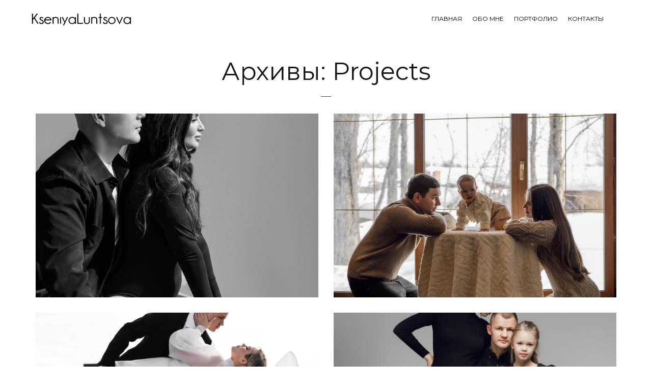

--- FILE ---
content_type: text/html; charset=UTF-8
request_url: https://luntsova.com/pt-portfolio/page/3/
body_size: 13665
content:
<!DOCTYPE html>
<html lang="ru-RU">
	<head>
	    <meta name="p:domain_verify" content="3211493b899bb1bba2747cbac07c85e3"/>
		<meta charset="UTF-8">
		<meta name="viewport" content="width=device-width, initial-scale=1">
		<link rel="profile" href="https://gmpg.org/xfn/11">

		<meta name='robots' content='index, follow, max-image-preview:large, max-snippet:-1, max-video-preview:-1'/>
	<style>img:is([sizes="auto" i], [sizes^="auto," i]) {contain-intrinsic-size:3000px 1500px}</style>
	
	<!-- This site is optimized with the Yoast SEO plugin v26.2 - https://yoast.com/wordpress/plugins/seo/ -->
	<title>Архив Projects - Страница 3 из 7 - Фотограф Магадан - Лунцова Ксения</title>
	<link rel="canonical" href="https://luntsova.com/pt-portfolio/page/3/"/>
	<link rel="prev" href="https://luntsova.com/pt-portfolio/page/2/"/>
	<link rel="next" href="https://luntsova.com/pt-portfolio/page/4/"/>
	<meta property="og:locale" content="ru_RU"/>
	<meta property="og:type" content="website"/>
	<meta property="og:title" content="Архив Projects - Страница 3 из 7 - Фотограф Магадан - Лунцова Ксения"/>
	<meta property="og:url" content="https://luntsova.com/pt-portfolio/"/>
	<meta property="og:site_name" content="Фотограф Магадан - Лунцова Ксения"/>
	<meta name="twitter:card" content="summary_large_image"/>
	<script type="application/ld+json" class="yoast-schema-graph">{"@context":"https://schema.org","@graph":[{"@type":"CollectionPage","@id":"https://luntsova.com/pt-portfolio/","url":"https://luntsova.com/pt-portfolio/page/3/","name":"Архив Projects - Страница 3 из 7 - Фотограф Магадан - Лунцова Ксения","isPartOf":{"@id":"https://luntsova.com/#website"},"primaryImageOfPage":{"@id":"https://luntsova.com/pt-portfolio/page/3/#primaryimage"},"image":{"@id":"https://luntsova.com/pt-portfolio/page/3/#primaryimage"},"thumbnailUrl":"https://luntsova.com/wp-content/uploads/2023/06/dsc06709chb.jpg","breadcrumb":{"@id":"https://luntsova.com/pt-portfolio/page/3/#breadcrumb"},"inLanguage":"ru-RU"},{"@type":"ImageObject","inLanguage":"ru-RU","@id":"https://luntsova.com/pt-portfolio/page/3/#primaryimage","url":"https://luntsova.com/wp-content/uploads/2023/06/dsc06709chb.jpg","contentUrl":"https://luntsova.com/wp-content/uploads/2023/06/dsc06709chb.jpg","width":1536,"height":1920},{"@type":"BreadcrumbList","@id":"https://luntsova.com/pt-portfolio/page/3/#breadcrumb","itemListElement":[{"@type":"ListItem","position":1,"name":"Главная страница","item":"https://luntsova.com/"},{"@type":"ListItem","position":2,"name":"Projects"}]},{"@type":"WebSite","@id":"https://luntsova.com/#website","url":"https://luntsova.com/","name":"Фотограф Магадан - Лунцова Ксения","description":"Свадебные и индивидуальные фотосессии","potentialAction":[{"@type":"SearchAction","target":{"@type":"EntryPoint","urlTemplate":"https://luntsova.com/?s={search_term_string}"},"query-input":{"@type":"PropertyValueSpecification","valueRequired":true,"valueName":"search_term_string"}}],"inLanguage":"ru-RU"}]}</script>
	<!-- / Yoast SEO plugin. -->


<link rel='dns-prefetch' href='//fonts.googleapis.com'/>
<link rel="alternate" type="application/rss+xml" title="Фотограф Магадан - Лунцова Ксения &raquo; Лента" href="https://luntsova.com/feed/"/>
<link rel="alternate" type="application/rss+xml" title="Фотограф Магадан - Лунцова Ксения &raquo; Лента комментариев" href="https://luntsova.com/comments/feed/"/>
<link rel="alternate" type="application/rss+xml" title="Фотограф Магадан - Лунцова Ксения &raquo; Лента записей типа &laquo;Projects&raquo;" href="https://luntsova.com/pt-portfolio/feed/"/>
<script>window._wpemojiSettings={"baseUrl":"https:\/\/s.w.org\/images\/core\/emoji\/16.0.1\/72x72\/","ext":".png","svgUrl":"https:\/\/s.w.org\/images\/core\/emoji\/16.0.1\/svg\/","svgExt":".svg","source":{"concatemoji":"https:\/\/luntsova.com\/wp-includes\/js\/wp-emoji-release.min.js?ver=dd685ece69ffbe10276751e82b294d2e"}};!function(s,n){var o,i,e;function c(e){try{var t={supportTests:e,timestamp:(new Date).valueOf()};sessionStorage.setItem(o,JSON.stringify(t))}catch(e){}}function p(e,t,n){e.clearRect(0,0,e.canvas.width,e.canvas.height),e.fillText(t,0,0);var t=new Uint32Array(e.getImageData(0,0,e.canvas.width,e.canvas.height).data),a=(e.clearRect(0,0,e.canvas.width,e.canvas.height),e.fillText(n,0,0),new Uint32Array(e.getImageData(0,0,e.canvas.width,e.canvas.height).data));return t.every(function(e,t){return e===a[t]})}function u(e,t){e.clearRect(0,0,e.canvas.width,e.canvas.height),e.fillText(t,0,0);for(var n=e.getImageData(16,16,1,1),a=0;a<n.data.length;a++)if(0!==n.data[a])return!1;return!0}function f(e,t,n,a){switch(t){case"flag":return n(e,"\ud83c\udff3\ufe0f\u200d\u26a7\ufe0f","\ud83c\udff3\ufe0f\u200b\u26a7\ufe0f")?!1:!n(e,"\ud83c\udde8\ud83c\uddf6","\ud83c\udde8\u200b\ud83c\uddf6")&&!n(e,"\ud83c\udff4\udb40\udc67\udb40\udc62\udb40\udc65\udb40\udc6e\udb40\udc67\udb40\udc7f","\ud83c\udff4\u200b\udb40\udc67\u200b\udb40\udc62\u200b\udb40\udc65\u200b\udb40\udc6e\u200b\udb40\udc67\u200b\udb40\udc7f");case"emoji":return!a(e,"\ud83e\udedf")}return!1}function g(e,t,n,a){var r="undefined"!=typeof WorkerGlobalScope&&self instanceof WorkerGlobalScope?new OffscreenCanvas(300,150):s.createElement("canvas"),o=r.getContext("2d",{willReadFrequently:!0}),i=(o.textBaseline="top",o.font="600 32px Arial",{});return e.forEach(function(e){i[e]=t(o,e,n,a)}),i}function t(e){var t=s.createElement("script");t.src=e,t.defer=!0,s.head.appendChild(t)}"undefined"!=typeof Promise&&(o="wpEmojiSettingsSupports",i=["flag","emoji"],n.supports={everything:!0,everythingExceptFlag:!0},e=new Promise(function(e){s.addEventListener("DOMContentLoaded",e,{once:!0})}),new Promise(function(t){var n=function(){try{var e=JSON.parse(sessionStorage.getItem(o));if("object"==typeof e&&"number"==typeof e.timestamp&&(new Date).valueOf()<e.timestamp+604800&&"object"==typeof e.supportTests)return e.supportTests}catch(e){}return null}();if(!n){if("undefined"!=typeof Worker&&"undefined"!=typeof OffscreenCanvas&&"undefined"!=typeof URL&&URL.createObjectURL&&"undefined"!=typeof Blob)try{var e="postMessage("+g.toString()+"("+[JSON.stringify(i),f.toString(),p.toString(),u.toString()].join(",")+"));",a=new Blob([e],{type:"text/javascript"}),r=new Worker(URL.createObjectURL(a),{name:"wpTestEmojiSupports"});return void(r.onmessage=function(e){c(n=e.data),r.terminate(),t(n)})}catch(e){}c(n=g(i,f,p,u))}t(n)}).then(function(e){for(var t in e)n.supports[t]=e[t],n.supports.everything=n.supports.everything&&n.supports[t],"flag"!==t&&(n.supports.everythingExceptFlag=n.supports.everythingExceptFlag&&n.supports[t]);n.supports.everythingExceptFlag=n.supports.everythingExceptFlag&&!n.supports.flag,n.DOMReady=!1,n.readyCallback=function(){n.DOMReady=!0}}).then(function(){return e}).then(function(){var e;n.supports.everything||(n.readyCallback(),(e=n.source||{}).concatemoji?t(e.concatemoji):e.wpemoji&&e.twemoji&&(t(e.twemoji),t(e.wpemoji)))}))}((window,document),window._wpemojiSettings);</script>
<style id='wp-emoji-styles-inline-css'>img.wp-smiley,img.emoji{display:inline!important;border:none!important;box-shadow:none!important;height:1em!important;width:1em!important;margin:0 .07em!important;vertical-align:-.1em!important;background:none!important;padding:0!important}</style>
<link rel='stylesheet' id='wp-block-library-css' href='https://luntsova.com/wp-includes/css/dist/block-library/A.style.min.css,qver=dd685ece69ffbe10276751e82b294d2e.pagespeed.cf.6w6iIy5A4f.css' media='all'/>
<style id='classic-theme-styles-inline-css'>.wp-block-button__link{color:#fff;background-color:#32373c;border-radius:9999px;box-shadow:none;text-decoration:none;padding:calc(.667em + 2px) calc(1.333em + 2px);font-size:1.125em}.wp-block-file__button{background:#32373c;color:#fff;text-decoration:none}</style>
<style id='global-styles-inline-css'>:root{--wp--preset--aspect-ratio--square:1;--wp--preset--aspect-ratio--4-3: 4/3;--wp--preset--aspect-ratio--3-4: 3/4;--wp--preset--aspect-ratio--3-2: 3/2;--wp--preset--aspect-ratio--2-3: 2/3;--wp--preset--aspect-ratio--16-9: 16/9;--wp--preset--aspect-ratio--9-16: 9/16;--wp--preset--color--black:#000;--wp--preset--color--cyan-bluish-gray:#abb8c3;--wp--preset--color--white:#fff;--wp--preset--color--pale-pink:#f78da7;--wp--preset--color--vivid-red:#cf2e2e;--wp--preset--color--luminous-vivid-orange:#ff6900;--wp--preset--color--luminous-vivid-amber:#fcb900;--wp--preset--color--light-green-cyan:#7bdcb5;--wp--preset--color--vivid-green-cyan:#00d084;--wp--preset--color--pale-cyan-blue:#8ed1fc;--wp--preset--color--vivid-cyan-blue:#0693e3;--wp--preset--color--vivid-purple:#9b51e0;--wp--preset--gradient--vivid-cyan-blue-to-vivid-purple:linear-gradient(135deg,rgba(6,147,227,1) 0%,#9b51e0 100%);--wp--preset--gradient--light-green-cyan-to-vivid-green-cyan:linear-gradient(135deg,#7adcb4 0%,#00d082 100%);--wp--preset--gradient--luminous-vivid-amber-to-luminous-vivid-orange:linear-gradient(135deg,rgba(252,185,0,1) 0%,rgba(255,105,0,1) 100%);--wp--preset--gradient--luminous-vivid-orange-to-vivid-red:linear-gradient(135deg,rgba(255,105,0,1) 0%,#cf2e2e 100%);--wp--preset--gradient--very-light-gray-to-cyan-bluish-gray:linear-gradient(135deg,#eee 0%,#a9b8c3 100%);--wp--preset--gradient--cool-to-warm-spectrum:linear-gradient(135deg,#4aeadc 0%,#9778d1 20%,#cf2aba 40%,#ee2c82 60%,#fb6962 80%,#fef84c 100%);--wp--preset--gradient--blush-light-purple:linear-gradient(135deg,#ffceec 0%,#9896f0 100%);--wp--preset--gradient--blush-bordeaux:linear-gradient(135deg,#fecda5 0%,#fe2d2d 50%,#6b003e 100%);--wp--preset--gradient--luminous-dusk:linear-gradient(135deg,#ffcb70 0%,#c751c0 50%,#4158d0 100%);--wp--preset--gradient--pale-ocean:linear-gradient(135deg,#fff5cb 0%,#b6e3d4 50%,#33a7b5 100%);--wp--preset--gradient--electric-grass:linear-gradient(135deg,#caf880 0%,#71ce7e 100%);--wp--preset--gradient--midnight:linear-gradient(135deg,#020381 0%,#2874fc 100%);--wp--preset--font-size--small:13px;--wp--preset--font-size--medium:20px;--wp--preset--font-size--large:36px;--wp--preset--font-size--x-large:42px;--wp--preset--spacing--20:.44rem;--wp--preset--spacing--30:.67rem;--wp--preset--spacing--40:1rem;--wp--preset--spacing--50:1.5rem;--wp--preset--spacing--60:2.25rem;--wp--preset--spacing--70:3.38rem;--wp--preset--spacing--80:5.06rem;--wp--preset--shadow--natural:6px 6px 9px rgba(0,0,0,.2);--wp--preset--shadow--deep:12px 12px 50px rgba(0,0,0,.4);--wp--preset--shadow--sharp:6px 6px 0 rgba(0,0,0,.2);--wp--preset--shadow--outlined:6px 6px 0 -3px rgba(255,255,255,1) , 6px 6px rgba(0,0,0,1);--wp--preset--shadow--crisp:6px 6px 0 rgba(0,0,0,1)}:where(.is-layout-flex){gap:.5em}:where(.is-layout-grid){gap:.5em}body .is-layout-flex{display:flex}.is-layout-flex{flex-wrap:wrap;align-items:center}.is-layout-flex > :is(*, div){margin:0}body .is-layout-grid{display:grid}.is-layout-grid > :is(*, div){margin:0}:where(.wp-block-columns.is-layout-flex){gap:2em}:where(.wp-block-columns.is-layout-grid){gap:2em}:where(.wp-block-post-template.is-layout-flex){gap:1.25em}:where(.wp-block-post-template.is-layout-grid){gap:1.25em}.has-black-color{color:var(--wp--preset--color--black)!important}.has-cyan-bluish-gray-color{color:var(--wp--preset--color--cyan-bluish-gray)!important}.has-white-color{color:var(--wp--preset--color--white)!important}.has-pale-pink-color{color:var(--wp--preset--color--pale-pink)!important}.has-vivid-red-color{color:var(--wp--preset--color--vivid-red)!important}.has-luminous-vivid-orange-color{color:var(--wp--preset--color--luminous-vivid-orange)!important}.has-luminous-vivid-amber-color{color:var(--wp--preset--color--luminous-vivid-amber)!important}.has-light-green-cyan-color{color:var(--wp--preset--color--light-green-cyan)!important}.has-vivid-green-cyan-color{color:var(--wp--preset--color--vivid-green-cyan)!important}.has-pale-cyan-blue-color{color:var(--wp--preset--color--pale-cyan-blue)!important}.has-vivid-cyan-blue-color{color:var(--wp--preset--color--vivid-cyan-blue)!important}.has-vivid-purple-color{color:var(--wp--preset--color--vivid-purple)!important}.has-black-background-color{background-color:var(--wp--preset--color--black)!important}.has-cyan-bluish-gray-background-color{background-color:var(--wp--preset--color--cyan-bluish-gray)!important}.has-white-background-color{background-color:var(--wp--preset--color--white)!important}.has-pale-pink-background-color{background-color:var(--wp--preset--color--pale-pink)!important}.has-vivid-red-background-color{background-color:var(--wp--preset--color--vivid-red)!important}.has-luminous-vivid-orange-background-color{background-color:var(--wp--preset--color--luminous-vivid-orange)!important}.has-luminous-vivid-amber-background-color{background-color:var(--wp--preset--color--luminous-vivid-amber)!important}.has-light-green-cyan-background-color{background-color:var(--wp--preset--color--light-green-cyan)!important}.has-vivid-green-cyan-background-color{background-color:var(--wp--preset--color--vivid-green-cyan)!important}.has-pale-cyan-blue-background-color{background-color:var(--wp--preset--color--pale-cyan-blue)!important}.has-vivid-cyan-blue-background-color{background-color:var(--wp--preset--color--vivid-cyan-blue)!important}.has-vivid-purple-background-color{background-color:var(--wp--preset--color--vivid-purple)!important}.has-black-border-color{border-color:var(--wp--preset--color--black)!important}.has-cyan-bluish-gray-border-color{border-color:var(--wp--preset--color--cyan-bluish-gray)!important}.has-white-border-color{border-color:var(--wp--preset--color--white)!important}.has-pale-pink-border-color{border-color:var(--wp--preset--color--pale-pink)!important}.has-vivid-red-border-color{border-color:var(--wp--preset--color--vivid-red)!important}.has-luminous-vivid-orange-border-color{border-color:var(--wp--preset--color--luminous-vivid-orange)!important}.has-luminous-vivid-amber-border-color{border-color:var(--wp--preset--color--luminous-vivid-amber)!important}.has-light-green-cyan-border-color{border-color:var(--wp--preset--color--light-green-cyan)!important}.has-vivid-green-cyan-border-color{border-color:var(--wp--preset--color--vivid-green-cyan)!important}.has-pale-cyan-blue-border-color{border-color:var(--wp--preset--color--pale-cyan-blue)!important}.has-vivid-cyan-blue-border-color{border-color:var(--wp--preset--color--vivid-cyan-blue)!important}.has-vivid-purple-border-color{border-color:var(--wp--preset--color--vivid-purple)!important}.has-vivid-cyan-blue-to-vivid-purple-gradient-background{background:var(--wp--preset--gradient--vivid-cyan-blue-to-vivid-purple)!important}.has-light-green-cyan-to-vivid-green-cyan-gradient-background{background:var(--wp--preset--gradient--light-green-cyan-to-vivid-green-cyan)!important}.has-luminous-vivid-amber-to-luminous-vivid-orange-gradient-background{background:var(--wp--preset--gradient--luminous-vivid-amber-to-luminous-vivid-orange)!important}.has-luminous-vivid-orange-to-vivid-red-gradient-background{background:var(--wp--preset--gradient--luminous-vivid-orange-to-vivid-red)!important}.has-very-light-gray-to-cyan-bluish-gray-gradient-background{background:var(--wp--preset--gradient--very-light-gray-to-cyan-bluish-gray)!important}.has-cool-to-warm-spectrum-gradient-background{background:var(--wp--preset--gradient--cool-to-warm-spectrum)!important}.has-blush-light-purple-gradient-background{background:var(--wp--preset--gradient--blush-light-purple)!important}.has-blush-bordeaux-gradient-background{background:var(--wp--preset--gradient--blush-bordeaux)!important}.has-luminous-dusk-gradient-background{background:var(--wp--preset--gradient--luminous-dusk)!important}.has-pale-ocean-gradient-background{background:var(--wp--preset--gradient--pale-ocean)!important}.has-electric-grass-gradient-background{background:var(--wp--preset--gradient--electric-grass)!important}.has-midnight-gradient-background{background:var(--wp--preset--gradient--midnight)!important}.has-small-font-size{font-size:var(--wp--preset--font-size--small)!important}.has-medium-font-size{font-size:var(--wp--preset--font-size--medium)!important}.has-large-font-size{font-size:var(--wp--preset--font-size--large)!important}.has-x-large-font-size{font-size:var(--wp--preset--font-size--x-large)!important}:where(.wp-block-post-template.is-layout-flex){gap:1.25em}:where(.wp-block-post-template.is-layout-grid){gap:1.25em}:where(.wp-block-columns.is-layout-flex){gap:2em}:where(.wp-block-columns.is-layout-grid){gap:2em}:root :where(.wp-block-pullquote){font-size:1.5em;line-height:1.6}</style>
<link rel='stylesheet' id='contact-form-7-css' href='https://luntsova.com/wp-content/plugins/contact-form-7/includes/css/A.styles.css,qver=6.0.5.pagespeed.cf.bkX63Rfd0q.css' media='all'/>
<link rel='stylesheet' id='popup-css-css' href='https://luntsova.com/wp-content/plugins/pt-novo-shortcodes/include/popup/A.style.css,qver=1.0.0.pagespeed.cf.-6ztFGp57o.css' media='all'/>
<link rel='stylesheet' id='swiper11-css' href='https://luntsova.com/wp-content/plugins/pt-novo-shortcodes/assets/css/A.swiper.css,qver=dd685ece69ffbe10276751e82b294d2e.pagespeed.cf.jQq7hnT1rp.css' media='all'/>
<link rel='stylesheet' id='owl-carousel-css' href='https://luntsova.com/wp-content/plugins/pt-novo-shortcodes/assets/css/owl.carousel.css?ver=2.3.4' media='all'/>
<link rel='stylesheet' id='novo-icons-css' href='https://luntsova.com/wp-content/themes/novo/css/iconfont.css?ver=dd685ece69ffbe10276751e82b294d2e' media='all'/>
<link rel='stylesheet' id='fontawesome-css' href='https://luntsova.com/wp-content/themes/novo/css/A.fontawesome.min.css,qver=dd685ece69ffbe10276751e82b294d2e.pagespeed.cf.4d_7KX2Oc-.css' media='all'/>
<link rel='stylesheet' id='circle-animations-css' href='https://luntsova.com/wp-content/themes/novo/css/circle_animations.css?ver=dd685ece69ffbe10276751e82b294d2e' media='all'/>
<link rel='stylesheet' id='novo-style-css' href='https://luntsova.com/wp-content/themes/novo/A.style.css,qver=dd685ece69ffbe10276751e82b294d2e.pagespeed.cf.hJJxezv299.css' media='all'/>
<style id='novo-style-inline-css'>body .booked-modal input.button.button-primary,body .booked-calendar-shortcode-wrap .booked-calendar tbody td.today:hover .date .number{background:#474a51!important}</style>
<link rel='stylesheet' id='novo-main-style-css' href='https://luntsova.com/wp-content/themes/novo/css/style.css?ver=dd685ece69ffbe10276751e82b294d2e' media='all'/>
<link rel='stylesheet' id='somo-montserrat-css' href='//fonts.googleapis.com/css?family=Montserrat%3A100%2C100italic%2C200%2C200italic%2C300%2C300italic%2Cregular%2Citalic%2C500%2C500italic%2C600%2C600italic%2C700%2C700italic%2C800%2C800italic%2C900%2C900italic&#038;display=swap&#038;subset=cyrillic&#038;ver=1' media='all'/>
<link rel='stylesheet' id='vc_font_awesome_5_shims-css' href='https://luntsova.com/wp-content/plugins/js_composer/assets/lib/vendor/dist/@fortawesome/fontawesome-free/css/v4-shims.min.css?ver=8.7.1' media='all'/>
<link rel='stylesheet' id='pt-addons-css' href='https://luntsova.com/wp-content/plugins/pt-novo-shortcodes/assets/css/pt-addons.css?ver=dd685ece69ffbe10276751e82b294d2e' media='all'/>
<link rel='stylesheet' id='novo-main-mobile-css' href='https://luntsova.com/wp-content/themes/novo/css/mobile.css?ver=dd685ece69ffbe10276751e82b294d2e' media='all'/>
<script src="https://luntsova.com/wp-includes/js/jquery/jquery.min.js,qver=3.7.1.pagespeed.jm.PoWN7KAtLT.js" id="jquery-core-js"></script>
<script src="https://luntsova.com/wp-includes/js/jquery/jquery-migrate.min.js,qver=3.4.1.pagespeed.jm.bhhu-RahTI.js" id="jquery-migrate-js"></script>
<script id="zilla-likes-js-extra">var zilla_likes={"ajaxurl":"https:\/\/luntsova.com\/wp-admin\/admin-ajax.php"};</script>
<script id="zilla-likes-js">jQuery(function(jQuery){jQuery('.zilla-likes').on('click',function(){var link=jQuery(this);var id=jQuery(this).attr('id'),postfix=link.attr('data-postfix');jQuery.ajax({type:'POST',url:zilla_likes.ajaxurl,data:{action:'zilla-likes',likes_id:id,postfix:postfix,},xhrFields:{withCredentials:true,},success:function(data){link.toggleClass('active').attr('title','You already like this').find('span').html(data+postfix);},});return false;});if(jQuery('body.ajax-zilla-likes').length){jQuery('.zilla-likes').each(function(){var id=jQuery(this).attr('id');jQuery(this).load(zilla_likes.ajaxurl,{action:'zilla-likes',post_id:id,});});}});</script>
<script></script><link rel="https://api.w.org/" href="https://luntsova.com/wp-json/"/><link rel="EditURI" type="application/rsd+xml" title="RSD" href="https://luntsova.com/xmlrpc.php?rsd"/>

<meta name="generator" content="Redux 4.5.8"/>      <meta property="og:title" content="Alina &#038; Viktor | April 2023"/>
                <meta property="og:image" content="https://luntsova.com/wp-content/uploads/2023/06/dsc06709chb-819x1024.jpg"/>
        <style>.recentcomments a{display:inline!important;padding:0!important;margin:0!important}</style><!-- Yandex.Metrika counter by Yandex Metrica Plugin -->
<script>(function(m,e,t,r,i,k,a){m[i]=m[i]||function(){(m[i].a=m[i].a||[]).push(arguments)};m[i].l=1*new Date();k=e.createElement(t),a=e.getElementsByTagName(t)[0],k.async=1,k.src=r,a.parentNode.insertBefore(k,a)})(window,document,"script","https://mc.yandex.ru/metrika/tag.js","ym");ym(86275146,"init",{id:86275146,clickmap:true,trackLinks:true,accurateTrackBounce:false,webvisor:true,});</script>
<noscript><div><img src="https://mc.yandex.ru/watch/86275146" style="position:absolute; left:-9999px;" alt=""/></div></noscript>
<!-- /Yandex.Metrika counter -->
<meta name="generator" content="Powered by WPBakery Page Builder - drag and drop page builder for WordPress."/>
<link rel="icon" href="https://luntsova.com/wp-content/uploads/2021/10/xcropped-facix-01-32x32.jpg.pagespeed.ic.RwV70WsTP_.webp" sizes="32x32"/>
<link rel="icon" href="https://luntsova.com/wp-content/uploads/2021/10/cropped-facix-01-192x192.jpg" sizes="192x192"/>
<link rel="apple-touch-icon" href="https://luntsova.com/wp-content/uploads/2021/10/xcropped-facix-01-180x180.jpg.pagespeed.ic.af0jSZrBYk.webp"/>
<meta name="msapplication-TileImage" content="https://luntsova.com/wp-content/uploads/2021/10/cropped-facix-01-270x270.jpg"/>
		<style id="wp-custom-css">button,html input[type="button"],input[type="reset"],input[type="submit"]{-webkit-appearance:button;cursor:pointer;margin-left:78px}@media screen and (max-width:1199.98px){.butter-button{display:block!important;width:25px}}@media screen and (max-width:768px),screen and (max-width:992px) and (max-height:450px) and (orientation:landscape){.portfolio_hover_type_1 .portfolio-item:hover .content{opacity:1;visibility:visible;font-size:12px!important}}@media (max-width:992px){.col-lg-4{max-width:50%!important;padding-right:3px;padding-left:3px;padding-bottom:5px!important;margin-bottom:1px}}.heading-decor,.heading-decor-s{margin:15px 0 30px;position:relative;text-align:center}@media (max-width:576px){.col-sm-6{-webkit-box-flex:0;-webkit-flex:0 0 33.33333%;-ms-flex:0 0 33.33333%;flex:0 0 33.33333%;max-width:50%!important;padding-right:3px;padding-left:3px;padding-bottom:5px!important}}h2,.h2{font-family:Montserrat;font-weight:400!important;font-size:48px}.banner .item .bg-image{position:absolute;top:0;left:0;right:0;bottom:0;background-size:cover;background-position:30%}h5,.h5{font-family:Montserrat;font-weight:300!important;font-size:22px!important}.site-header.light-header.static-header .header-main-block,.site-header.light-header.fixed-header.fixed .header-main-block,.header-space-true .site-header.light-header.fixed .header-main-block{background-color:#777778}.site-header [class*="col"]{position:initial;-webkit-flex-wrap:wrap;-ms-flex-wrap:wrap;flex-wrap:wrap;padding:0 15px}.navigation.hover-style2>ul>li.current-menu-item>a span:after,.navigation.hover-style2>ul>li.current-menu-ancestor>a span:after,.navigation.hover-style2>ul>li.current-menu-parent>a span:after,.navigation.hover-style2>ul>li.current_page_item>a span:after,.navigation.hover-style2>ul>li.current-menu-ancestor>a span:after,.mobile-navigation.hover-style2>ul>li.current-menu-item>a span:after,.mobile-navigation.hover-style2>ul>li.current-menu-ancestor>a span:after,.mobile-navigation.hover-style2>ul>li.current-menu-parent>a span:after,.mobile-navigation.hover-style2>ul>li.current_page_item>a span:after,.mobile-navigation.hover-style2>ul>li.current-menu-ancestor>a span:after{content:"";-webkit-box-shadow:inset 0 -9px 0 0;box-shadow:inset 0 -9px 0 0;position:absolute;bottom:0;left:0;width:100%;height:1px}</style>
		<style id="novo_theme-dynamic-css" title="dynamic-css" class="redux-options-output">.button-style1:hover,.vc_general.vc_btn3:hover,.pixproof-data .button-download:hover,.banner-social-buttons .item+.item:after,.banner-right-buttons .button+.button:before,.footer-social-button a+a:after,.post-bottom .zilla-likes,.portfolio_hover_type_4 .portfolio-item .content h5:after,.portfolio_hover_type_5 .portfolio-item .content h5:before,.portfolio_hover_type_7 .portfolio-item .content h5:after,.portfolio_hover_type_7 .portfolio-item .content h5:before,.heading-with-num-type2 .sub-h:before,.portfolio_hover_type_2 .portfolio-item .content h5:after,.portfolio_hover_type_6 .portfolio-item .content h5:after,.portfolio_hover_type_8 .portfolio-item .content h5:after,.portfolio_hover_type_8 .portfolio-item .content h5:before,.portfolio_hover_type_9 .portfolio-item .content h5:after,.portfolio_hover_type_9 .portfolio-item .content h5:before,body .category .item:before,.testimonials .owl-dots .owl-dot.active,.skill-item-line .line div,.price-list .item:before,.price-list .item .options .button-style1 span,.price-list .item .options .button-style1 span:after,.price-list-type2 .item:before,.split-screen .owl-dots .owl-dot.active,.vertical-parallax-area .pagination-dots span.active,.split-screen-type2 .pagination-dots span.active,.white .album-playlist .jp-volume-bar .jp-volume-bar-value,.photo-carousel>a,.js-pixproof-gallery .selected .proof-photo__id,.hm-cunt span,.woocommerce .products .product .image .product_type_grouped,.woocommerce .products .product .add_to_cart_button,.woocommerce div.product .woocommerce-tabs .tabs li a:after,.woocommerce div.product form.cart .button,.booked-calendar-shortcode-wrap .booked-calendar tbody td.today:hover .date .number,.booked-calendar-shortcode-wrap .booked-appt-list .timeslot .timeslot-people button,body .booked-modal p.booked-title-bar,body .booked-modal .button,body .booked-modal .button.button-primary,.button-style1:hover,.vc_general.vc_btn3:hover,.pixproof-data .button-download:hover,.minicart-wrap a.checkout,.widget_shopping_cart_content a.checkout,.banner-social-buttons .item+.item:after,.banner-right-buttons .button+.button:before,.footer-social-button a+a:after,.post-bottom .zilla-likes,.button-style1.fill,.hm-count span,.portfolio-type-carousel .owl-dots .owl-dot.active span,.woocommerce div.product .poduct-content-row .product-image a[data-type="video"],.site-footer .heading-block.with-line:after{background-color:#474a51}.button-style1,.vc_general.vc_btn3,.pixproof-data .button-download,.navigation>ul>li.current-menu-item>a span,.navigation>ul>li.current-menu-ancestor>a span,.navigation>ul>li.current_page_item>a span,.banner .cell .content a[data-type="video"],.portfolio_hover_type_3 .portfolio-item .content,.portfolio_hover_type_6 .portfolio-item .content,.portfolio_hover_type_4 .portfolio-item .content,.portfolio_hover_type_4 .portfolio-item:hover .content,.portfolio-type-carousel .portfolio-item .a-img a[data-type="video"] i,.pagination .current,.video-block a>div,.team-social-buttons a,.woocommerce .woocommerce-ordering select,.woocommerce form .form-row select,.woocommerce form .form-row textarea,.woocommerce form .form-row input.input-text,.woocommerce div.product form.cart .variations select,.woocommerce nav.woocommerce-pagination ul li a:focus,.woocommerce nav.woocommerce-pagination ul li a:hover,.woocommerce nav.woocommerce-pagination ul li span.current,.coupon-area .input-text,.select2-dropdown,.select2-container--default .select2-selection--single,.play-button-block a,.booked-calendar-shortcode-wrap .booked-calendar tbody td.today .date .number,.pagination ul li span.current,.pagination ul li a:hover,.pagination ul li a:focus,nav.woocommerce-pagination ul li span.current,nav.woocommerce-pagination ul li a:hover,nav.woocommerce-pagination ul li a:focus,.button-style1.fill,.icon-box-style2 .icon-box .icon,.icon-box-style3 .icon-box .icon,.icon-box-style4 .icon-box .icon,.mobile-navigation .menu>li>a.current span,.mobile-navigation .menu>li.current-menu-item>a span,.mobile-navigation .menu>li.current-menu-ancestor>a span,.mobile-navigation .menu>li.current_page_item>a span,.mobile-navigation .menu>li.current_page_parent>a span,.mobile-navigation .menu>li.current-menu-ancestor>a span,.mobile-navigation .menu>li.mega-current-menu-item>a span,.mobile-navigation .menu>li.mega-current-menu-ancestor>a span,.mobile-navigation .menu>li.mega-current_page_item>a span,.mobile-navigation .menu>li.mega-current_page_parent>a span,.mobile-navigation .menu>li.mega-current-menu-ancestor>a span,.mobile-navigation .menu>li:hover>a span{border-color:#474a51}.heading-decor:after,.heading-decor-s .h:after,.testimonials .item .quote:after, .button-style2, .preloader_content__container:after, .preloader_content__container:before, .navigation.hover-style2 > ul > li.current-menu-item > a span:after,.navigation.hover-style2 > ul > li.current-menu-ancestor > a span:after,.navigation.hover-style2 > ul > li.current-menu-parent > a span:after,.navigation.hover-style2 > ul > li.current_page_item > a span:after, .navigation.hover-style3 > ul > li.current-menu-item > a span:after,.navigation.hover-style3 > ul > li.current-menu-ancestor > a span:after,.navigation.hover-style3 > ul > li.current-menu-parent > a span:after,.navigation.hover-style3 > ul > li.current_page_item > a span:after, .navigation.hover-style4 > ul > li.current-menu-item > a span:after,.navigation.hover-style4 > ul > li.current-menu-ancestor > a span:after,.navigation.hover-style4 > ul > li.current-menu-parent > a span:after,.navigation.hover-style4 > ul > li.current_page_item > a span:after, .mobile-navigation.hover-style2>ul>li.current-menu-item>a span:after, .mobile-navigation.hover-style2>ul>li.current-menu-ancestor>a span:after, .mobile-navigation.hover-style2>ul>li.current-menu-parent>a span:after, .mobile-navigation.hover-style2>ul>li.current_page_item>a span:after, .mobile-navigation.hover-style3>ul>li.current-menu-item>a span:after, .mobile-navigation.hover-style3>ul>li.current-menu-ancestor>a span:after, .mobile-navigation.hover-style3>ul>li.current-menu-parent>a span:after, .mobile-navigation.hover-style3>ul>li.current_page_item>a span:after, .mobile-navigation.hover-style4>ul>li.current-menu-item>a span:after, .mobile-navigation.hover-style4>ul>li.current-menu-ancestor>a span:after, .mobile-navigation.hover-style4>ul>li.current-menu-parent>a span:after, .mobile-navigation.hover-style4>ul>li.current_page_item>a span:after, .navigation > ul > li:hover > a, .navigation .sub-menu li.current-menu-item > a,.navigation .sub-menu li.current-menu-ancestor > a,.navigation .sub-menu li:hover > a, .navigation .sub-menu li.current-menu-item.menu-item-has-children:after, .navigation .sub-menu li.menu-item-has-children:hover:after, .navigation .children li.current_page_item > a,.navigation .children li.current-menu-ancestor > a,.navigation .children li:hover > a, .navigation .children li.current_page_item.page_item_has_children:after, .navigation .children li.page_item_has_children:hover:after, .full-screen-nav .fsn-container > ul > li:hover > a, .full-screen-nav .fsn-container > ul > li.current-menu-item > a,.full-screen-nav .fsn-container > ul > li.current-menu-parent > a,.full-screen-nav .fsn-container > ul > li.current-menu-ancestor > a, .minicart-wrap .cart_list .mini_cart_item .quantity, .widget_shopping_cart_content .cart_list .mini_cart_item .quantity, .side-navigation li.current-menu-item > a,.side-navigation li.current-menu-parent > a,.side-navigation li.current-menu-ancestor > a,.side-navigation li.current_page_item > a,.side-navigation li:hover > a, .banner-social-buttons .item:hover,.footer-social-button a:hover, .banner-right-buttons .button:hover .h, .banner-about .sub-h, .banner .cell .content .angle, .banner .heading span, .banner .owl-dot.active:before, .banner .owl-prev:hover,.banner .owl-next:hover, .banner .price, .widget_archive ul li a:hover,.widget_categories ul li a:hover,.widget_pages ul li a:hover,.widget_meta ul li a:hover,.widget_nav_menu ul li a:hover,.widget_recent_entries ul li a:hover,.product-categories li a:hover, .tagcloud .tag-cloud-link:hover, .blog-post-widget .item .blog-detail, .blog-item .date, .project-horizontal .content .date, .blog-item .bottom .col i, .site-content .date, .comment-items .comment-item .text .date, .site-footer .scroll-up-button:hover, .contact-row i, .filter-button-group button:after,.filter-button-group a:after, .category-buttons a:after, .portfolio-type-carousel .portfolio-item .bottom-content .cat, .price-list .item .options .button-style1.active, .heading-with-num-type2 .num, .accordion-items .item .top .t:before, .accordion-items .item .top .t:after, .accordion-items .item.active .top, .tabs .tabs-head .item.active-tab, .split-screen .portfolio-navigation .numbers .num.active span, .category-slider-area .category-slider .center .item, .vertical-parallax-slider .item .price, .js-pixproof-gallery .proof-photo__meta .nav li a:hover, .heading-block .sub-h, .heading-block .h.accent-color, .heading-block .h span, .num-box-items .num-box .num, .icon-box .icon, .woocommerce .quantity .qty, .woocommerce #reviews #comments ol.commentlist li .meta time, .woocommerce .cart .up, .woocommerce .cart .down, .woocommerce table.shop_table .product-price > span, .woocommerce table.shop_table .product-subtotal > span, .woocommerce div.product .date, .woocommerce div.product .product_meta .sku_wrapper, .woocommerce div.product .price-area, .woocommerce div.product .variations_form span.price, .woocommerce .products .product .price, .minicart-wrap .total > span, .booked-calendar-shortcode-wrap .booked-appt-list>h2 strong,.project-slider-block .thumbs .swiper-slide, nav.woocommerce-pagination ul li a:hover, nav.woocommerce-pagination ul li a:focus, .pagination ul li span.current, .pagination ul li a:hover, .pagination ul li a:focus, nav.woocommerce-pagination ul li span.current, .filter-button-group button:not(.active):hover, .category-buttons a:not(.active):hover, .testimonials .item .quote .q, .gdpr-modal-block a, .share-stick-block .social-links a:hover, .pswp__share-tooltip .social-links a:hover, .pswp__button--like.active, .liquiq-banner .play-button-block a, .liquiq-banner .prev, .liquiq-banner .next, .portfolio-type-carousel .owl-dots .owl-dot.active, .yprm-popup-block > .prev:hover, .yprm-popup-block > .next:hover, .yprm-popup-block .close:hover, .yprm-popup-block .buttons .fullscreen:hover, .yprm-popup-block .buttons .autoplay:hover, .yprm-popup-block .buttons .share:hover, .yprm-popup-block .buttons .prev:hover, .yprm-popup-block .buttons .next:hover, .yprm-popup-block .buttons .back-link:hover, .yprm-popup-block .buttons .likes:hover, .yprm-popup-block .buttons .read-more:hover, .yprm-popup-block .buttons .fullscreen.active, .yprm-popup-block .buttons .likes.active, .yprm-popup-block .buttons .counter .current, .mobile-navigation .menu>li>a.current span:after, .mobile-navigation .menu>li.current-menu-item>a span:after, .mobile-navigation .menu>li.current-menu-ancestor>a span:after, .mobile-navigation .menu>li.current_page_item>a span:after, .mobile-navigation .menu>li.current_page_parent>a span:after, .mobile-navigation .menu>li.current-menu-ancestor>a span:after, .mobile-navigation .menu>li.mega-current-menu-item>a span:after, .mobile-navigation .menu>li.mega-current-menu-ancestor>a span:after, .mobile-navigation .menu>li.mega-current_page_item>a span:after, .mobile-navigation .menu>li.mega-current_page_parent>a span:after, .mobile-navigation .menu>li.mega-current-menu-ancestor>a span:after, .mobile-navigation .sub-menu>li>a.current, .mobile-navigation .sub-menu>li.current-menu-item>a, .mobile-navigation .sub-menu>li.current-menu-ancestor>a, .mobile-navigation .sub-menu>li.current_page_item>a, .mobile-navigation .sub-menu>li.current_page_parent>a, .mobile-navigation .sub-menu>li.current-menu-ancestor>a, .mobile-navigation .sub-menu>li.mega-current-menu-item>a, .mobile-navigation .sub-menu>li.mega-current-menu-ancestor>a, .mobile-navigation .sub-menu>li.mega-current_page_item>a, .mobile-navigation .sub-menu>li.mega-current_page_parent>a, .mobile-navigation .sub-menu>li.mega-current-menu-ancestor>a, .mobile-navigation .sub-menu>li:hover>a, .mobile-navigation .mega-sub-menu>li.current-menu-item>a, .mobile-navigation .mega-sub-menu>li.current-menu-ancestor>a, .mobile-navigation .mega-sub-menu>li.current_page_item>a, .mobile-navigation .mega-sub-menu>li.current_page_parent>a, .mobile-navigation .mega-sub-menu>li.current-menu-ancestor>a, .mobile-navigation .mega-sub-menu>li.mega-current-menu-item>a, .mobile-navigation .mega-sub-menu>li.mega-current-menu-ancestor>a, .mobile-navigation .mega-sub-menu>li.mega-current_page_item>a, .mobile-navigation .mega-sub-menu>li.mega-current_page_parent>a, .mobile-navigation .mega-sub-menu>li.mega-current-menu-ancestor>a, .mobile-navigation .mega-sub-menu>li:hover>a, .woocommerce-cart .cart-collaterals .cart_totals tr td .woocommerce-Price-amount, .woocommerce .cart-collaterals table.shop_table.woocommerce-checkout-review-order-table td .amount, .banner-categories .item a .h:hover, .product-image-block .slider .swiper-prev, .product-image-block .slider .swiper-next{color:#474a51}.skill-item .chart .outer,.banner-circle-nav .item svg circle{stroke:#474a51}.side-header .logo img,.side-header .logo a{height:80px;width:100px}body{font-weight:400;font-size:16px}h1,.h1{font-weight:700;font-size:60px}h2,.h2{font-weight:700;font-size:48px}h3,.h3{font-weight:700;font-size:36px}h4,.h4{font-weight:700;font-size:30px}h5,.h5{font-weight:700;font-size:24px}h6,.h6{font-weight:700;font-size:18px}</style><noscript><style>.wpb_animate_when_almost_visible{opacity:1}</style></noscript>	</head>

	<body class="archive paged post-type-archive post-type-archive-pt-portfolio paged-3 post-type-paged-3 wp-theme-novo site-light header_type_1747 header_space_true mobile_false nav_hover_style1 lazyload_true hide-popup-image-overlay chrome osx wpb-js-composer js-comp-ver-8.7.1 vc_responsive">
		<div id="all" class="site">
      			      <header class="site-header header-1747 dark-header fixed-header">
        				<div class="header-main-block">
								<div class="container-fluid">
						<div class="row">
										<div class="desktop-main-bar-left col-auto">
								<div class="logo-block">
					<div class="logo site-logo-696dc60d1791d">
						<a href="https://luntsova.com/" data-magic-cursor="link">
															<img class="light" src="https://luntsova.com/wp-content/uploads/2021/06/slnw_montazhnaja-oblast-1.svg" alt="Фотограф Магадан - Лунцова Ксения">
															<img class="dark" src="https://luntsova.com/wp-content/uploads/2021/06/slb_montazhnaja-oblast-1.svg" alt="Фотограф Магадан - Лунцова Ксения">
													</a>
					</div>
				</div>
						</div>
						<div class="desktop-main-bar-right col">
				                  <nav class="navigation navigation-696dc60d17b17 visible_menu hover-style2">
            <ul id="menu-menuosnov" class="menu"><li id="menu-item-3504" class="menu-item menu-item-type-post_type menu-item-object-page menu-item-home menu-item-3504"><a href="https://luntsova.com/"><span>Главная</span></a></li>
<li id="menu-item-3915" class="menu-item menu-item-type-post_type menu-item-object-page menu-item-3915"><a href="https://luntsova.com/obo-mne/"><span>Обо мне</span></a></li>
<li id="menu-item-3506" class="menu-item menu-item-type-post_type menu-item-object-page menu-item-3506"><a href="https://luntsova.com/portfolio/"><span>Портфолио</span></a></li>
<li id="menu-item-3505" class="menu-item menu-item-type-post_type menu-item-object-page menu-item-3505"><a href="https://luntsova.com/kontakty/"><span>Контакты</span></a></li>
</ul>          </nav>
        				<div class="butter-button nav-button visible_menu" data-type=".navigation-696dc60d17b17"><div></div></div>
						</div>
									</div>
					</div>
							</div>
			              </header>

            
					  <div class="site-header mobile-type header-1747 dark-header fixed-header">
        				<div class="header-main-block">
								<div class="container-fluid">
						<div class="row">
										<div class="mobile-main-bar-left col-auto">
								<div class="logo-block">
					<div class="logo site-logo-696dc60d1813b">
						<a href="https://luntsova.com/" data-magic-cursor="link">
															<img class="light" src="https://luntsova.com/wp-content/uploads/2021/06/slnw_montazhnaja-oblast-1.svg" alt="Фотограф Магадан - Лунцова Ксения">
															<img class="dark" src="https://luntsova.com/wp-content/uploads/2021/06/slb_montazhnaja-oblast-1.svg" alt="Фотограф Магадан - Лунцова Ксения">
													</a>
					</div>
				</div>
						</div>
						<div class="mobile-main-bar-right col">
				        				<div class="butter-button nav-button visible_menu" data-type=".navigation-696dc60d18215"><div></div></div>
						</div>
									</div>
					</div>
							</div>
			      </div>
            <div class="mobile-navigation-block header-1747 dark-header fixed-header">
        <nav class="mobile-navigation navigation-696dc60d18215 hover-style1">
          <ul id="menu-menuosnov-2" class="menu container"><li class="menu-item menu-item-type-post_type menu-item-object-page menu-item-home menu-item-3504"><a href="https://luntsova.com/"><span>Главная</span></a></li>
<li class="menu-item menu-item-type-post_type menu-item-object-page menu-item-3915"><a href="https://luntsova.com/obo-mne/"><span>Обо мне</span></a></li>
<li class="menu-item menu-item-type-post_type menu-item-object-page menu-item-3506"><a href="https://luntsova.com/portfolio/"><span>Портфолио</span></a></li>
<li class="menu-item menu-item-type-post_type menu-item-object-page menu-item-3505"><a href="https://luntsova.com/kontakty/"><span>Контакты</span></a></li>
</ul>        </nav>
              </div>
										<div class="header-space"></div>
			      				<div class="search-popup main-row">
					<div class="centered-container"><form role="search" method="get" class="searchform" action="https://luntsova.com/">
	<button type="submit" class="searchsubmit" value=""><i class="basic-ui-icon-search"></i></button>
	<div><input type="text" value="" placeholder="Type and hit enter" name="s" class="input"/></div>
</form></div>
				</div>
			
	<main class="main-row">
		<div class="container">

		
			<div class="heading-decor line">
				<h2>Архивы: <span>Projects</span></h2>			</div>
			
			<div class="portfolio-items row portfolio-type-grid portfolio_hover_type_1"><article id="post-6071" class="portfolio-item col-12 col-sm-6 post-6071 pt-portfolio type-pt-portfolio status-publish has-post-thumbnail hentry pt-portfolio-category-semejnye">
      <div class="a-img" data-original="https://luntsova.com/wp-content/uploads/2023/06/dsc06709chb.jpg">
      <div style="background-image: url(https://luntsova.com/wp-content/webp-express/webp-images/uploads/2023/06/dsc06709chb.jpg.webp);"></div>
    </div>
    <div class="content">
    <h5>Alina &amp; Viktor | April 2023</h5>
    <p></p>
  </div>
  <a class="link" href="https://luntsova.com/pt-portfolio/alina-viktor/" target="_self"></a></article><article id="post-5802" class="portfolio-item col-12 col-sm-6 post-5802 pt-portfolio type-pt-portfolio status-publish has-post-thumbnail hentry pt-portfolio-category-semejnye">
      <div class="a-img" data-original="https://luntsova.com/wp-content/uploads/2023/02/dsc07938.jpg">
      <div style="background-image: url(https://luntsova.com/wp-content/webp-express/webp-images/uploads/2023/02/dsc07938.jpg.webp);"></div>
    </div>
    <div class="content">
    <h5>Kristina Ruslan Amelia</h5>
    <p></p>
  </div>
  <a class="link" href="https://luntsova.com/pt-portfolio/kristina-ruslan-amelia/" target="_self"></a></article><article id="post-6119" class="portfolio-item col-12 col-sm-6 post-6119 pt-portfolio type-pt-portfolio status-publish has-post-thumbnail hentry pt-portfolio-category-svadba">
      <div class="a-img" data-original="https://luntsova.com/wp-content/uploads/2023/06/dsc00588.jpg">
      <div style="background-image: url(https://luntsova.com/wp-content/webp-express/webp-images/uploads/2023/06/dsc00588.jpg.webp);"></div>
    </div>
    <div class="content">
    <h5>Daria &amp; Alexander | June 06, 2023</h5>
    <p></p>
  </div>
  <a class="link" href="https://luntsova.com/pt-portfolio/daria-alexander/" target="_self"></a></article><article id="post-5765" class="portfolio-item col-12 col-sm-6 post-5765 pt-portfolio type-pt-portfolio status-publish has-post-thumbnail hentry pt-portfolio-category-semejnye">
      <div class="a-img" data-original="https://luntsova.com/wp-content/uploads/2021/11/dsc01688.jpg">
      <div style="background-image: url(https://luntsova.com/wp-content/webp-express/webp-images/uploads/2021/11/dsc01688.jpg.webp);"></div>
    </div>
    <div class="content">
    <h5>Charming Family | January 2023</h5>
    <p></p>
  </div>
  <a class="link" href="https://luntsova.com/pt-portfolio/charming-family/" target="_self"></a></article><article id="post-5546" class="portfolio-item col-12 col-sm-6 post-5546 pt-portfolio type-pt-portfolio status-publish has-post-thumbnail hentry pt-portfolio-category-svadba">
      <div class="a-img" data-original="https://luntsova.com/wp-content/uploads/2022/09/dsc08376.jpg">
      <div style="background-image: url(https://luntsova.com/wp-content/webp-express/webp-images/uploads/2022/09/dsc08376.jpg.webp);"></div>
    </div>
    <div class="content">
    <h5>Alena &amp; Evgeniy | August 27, 2022</h5>
    <p></p>
  </div>
  <a class="link" href="https://luntsova.com/pt-portfolio/alena-evgeniy/" target="_self"></a></article><article id="post-5605" class="portfolio-item col-12 col-sm-6 post-5605 pt-portfolio type-pt-portfolio status-publish has-post-thumbnail hentry pt-portfolio-category-svadba">
      <div class="a-img" data-original="https://luntsova.com/wp-content/uploads/2022/09/dsc01566.jpg">
      <div style="background-image: url(https://luntsova.com/wp-content/webp-express/webp-images/uploads/2022/09/dsc01566.jpg.webp);"></div>
    </div>
    <div class="content">
    <h5>Oksana &amp; Nikolay | September 02, 2022</h5>
    <p></p>
  </div>
  <a class="link" href="https://luntsova.com/pt-portfolio/oksana-nikolay/" target="_self"></a></article><article id="post-5054" class="portfolio-item col-12 col-sm-6 post-5054 pt-portfolio type-pt-portfolio status-publish has-post-thumbnail hentry pt-portfolio-category-svadba">
      <div class="a-img" data-original="https://luntsova.com/wp-content/uploads/2022/07/dsc05743-redakt.jpg">
      <div style="background-image: url(https://luntsova.com/wp-content/webp-express/webp-images/uploads/2022/07/dsc05743-redakt.jpg.webp);"></div>
    </div>
    <div class="content">
    <h5>Kseniya &amp; Dmitrii | June 01, 2022</h5>
    <p></p>
  </div>
  <a class="link" href="https://luntsova.com/pt-portfolio/kseniya-dmitrii/" target="_self"></a></article><article id="post-6702" class="portfolio-item col-12 col-sm-6 post-6702 pt-portfolio type-pt-portfolio status-publish has-post-thumbnail hentry pt-portfolio-category-individual">
      <div class="a-img" data-original="https://luntsova.com/wp-content/uploads/2023/10/dsc04118.jpg">
      <div style="background-image: url(https://luntsova.com/wp-content/webp-express/webp-images/uploads/2023/10/dsc04118.jpg.webp);"></div>
    </div>
    <div class="content">
    <h5>Riding</h5>
    <p></p>
  </div>
  <a class="link" href="https://luntsova.com/pt-portfolio/riding/" target="_self"></a></article><article id="post-7003" class="portfolio-item col-12 col-sm-6 post-7003 pt-portfolio type-pt-portfolio status-publish has-post-thumbnail hentry pt-portfolio-category-individual">
      <div class="a-img" data-original="https://luntsova.com/wp-content/uploads/2024/03/dsc00372.jpg">
      <div style="background-image: url(https://luntsova.com/wp-content/webp-express/webp-images/uploads/2024/03/dsc00372.jpg.webp);"></div>
    </div>
    <div class="content">
    <h5>Julia Wonderful Pregnancy</h5>
    <p></p>
  </div>
  <a class="link" href="https://luntsova.com/pt-portfolio/julia-wonderful-pregnancy/" target="_self"></a></article><article id="post-6765" class="portfolio-item col-12 col-sm-6 post-6765 pt-portfolio type-pt-portfolio status-publish has-post-thumbnail hentry pt-portfolio-category-semejnye">
      <div class="a-img" data-original="https://luntsova.com/wp-content/uploads/2023/12/dsc00716.jpg">
      <div style="background-image: url(https://luntsova.com/wp-content/webp-express/webp-images/uploads/2023/12/dsc00716.jpg.webp);"></div>
    </div>
    <div class="content">
    <h5>Anna &amp; Maksim | December 2023</h5>
    <p></p>
  </div>
  <a class="link" href="https://luntsova.com/pt-portfolio/anna-maksim/" target="_self"></a></article></div><div class="pagination"><ul class='page-numbers'>
	<li><a class="prev page-numbers" href="https://luntsova.com/pt-portfolio/page/2/"><i class="base-icon-back"></i></a></li>
	<li><a class="page-numbers" href="https://luntsova.com/pt-portfolio/page/1/">1</a></li>
	<li><a class="page-numbers" href="https://luntsova.com/pt-portfolio/page/2/">2</a></li>
	<li><span aria-current="page" class="page-numbers current">3</span></li>
	<li><a class="page-numbers" href="https://luntsova.com/pt-portfolio/page/4/">4</a></li>
	<li><a class="page-numbers" href="https://luntsova.com/pt-portfolio/page/5/">5</a></li>
	<li><a class="page-numbers" href="https://luntsova.com/pt-portfolio/page/6/">6</a></li>
	<li><a class="page-numbers" href="https://luntsova.com/pt-portfolio/page/7/">7</a></li>
	<li><a class="next page-numbers" href="https://luntsova.com/pt-portfolio/page/4/"><i class="base-icon-next-1"></i></a></li>
</ul>
</div>
		</div>
	</main>

      				<footer class="site-footer custom footer-1750">
                      <div class="container"><div class="vc_row wpb_row vc_row-fluid vc_row-696dc60d1d495"><div class="wpb_column vc_column_container vc_col-sm-6 vc_row-696dc60d1d672"><div class="vc_column-inner"><div class="wpb_wrapper">      <div class="heading-block heading-60b6236212a30 tal h-h5 with-line vc_custom_1635611912013">
                  <h5 class="h">Контакты</h5>
              </div>
    
	<div class="wpb_text_column wpb_content_element">
		<div class="wpb_wrapper">
			<div class="contact-row"><span style="color: #333333;">Телефон:</span>  <a href="tel:+79148509995">+7 914 850 99 95</a></div>
<div class="contact-row"><span style="color: #333333;">Вконтакте:</span>  <a href="https://vk.com/kseniya_luntsova">kseniya_luntsova</a></div>
<div class="contact-row"><span style="color: #333333;">Email:</span> <a href="mailto:foto@luntsova.com">foto@luntsova.com</a></div>

		</div>
	</div>

	<div class="wpb_raw_code wpb_raw_html wpb_content_element">
		<div class="wpb_wrapper">
			<div class="copyright"> © 2020-2025 Все права защищены.</div><br><a href="https://luntsova.com/politika-v-otnoshenii-obrabotki-personalnyh-dannyh/">Политика обработки персональных данных</a> <br> <a href="https://luntsova.com/soglasie-na-obrabotku-personalnyh-dannyh/">Согласие на обработку персональных данных</a>
		</div>
	</div>
</div></div></div><div class="wpb_column vc_column_container vc_col-sm-6 vc_row-696dc60d1d9a6"><div class="vc_column-inner"><div class="wpb_wrapper"><div class="vc_empty_space" style="height: 42px"><span class="vc_empty_space_inner"></span></div>
	<div class="wpb_text_column wpb_content_element">
		<div class="wpb_wrapper">
			<div class="l-content l-content--footer desktop">
<section id="blog2" class="l-content--box blog composite" data-structure="blog-dispatcher">
<div class="composite-content blog-content sidebar-position-none blog-type-post" data-backbone-view="blog-post" data-protect-image="">
<div class="blog-content-box">
<div class="items">
<article id="post_2350712" class="post footer-post">
<div id="post-content">
<div class="post-body" data-structure="footer">
<div class="post-body">
<div id="section2350820_0" class="md-section js--section">
<div class="section__content">
<div class="container custom__content--max-width">
<div class="row">
<div class="col col-md-24">
<div id="widget_59255702" class="widget" data-id="59255702" data-type="simple-text">
<div id="w_59255702" class="element simple-text transparentbg">
<div class="text-box text-box-test1 nocolumns">
<p><span style="color: #333333;">Все материалы данного сайта являются объектами авторского права. Запрещается копирование, распространение (в том числе путем копирования на другие сайты и ресурсы в интернете) или любое иное использование информации без предварительного согласия правообладателя.</span></div>
</div>
</div>
</div>
</div>
</div>
</div>
</div>
</div>
</div>
</div>
</article>
</div>
</div>
</div>
</section>
</div>
<div class="copyright">
<div class="copyright__gophotoweb--box">
<div class="md-section js--section">
<div class="section__content">
<div class="container custom__content--max-width">
<div class="row"></div>
</div>
</div>
</div>
</div>
</div>

		</div>
	</div>
</div></div></div></div></div>
                      <div id="scroll-top" class="scroll-up-button basic-ui-icon-up-arrow"></div>
          				</footer>
					</div>
		
		<script type="speculationrules">
{"prefetch":[{"source":"document","where":{"and":[{"href_matches":"\/*"},{"not":{"href_matches":["\/wp-*.php","\/wp-admin\/*","\/wp-content\/uploads\/*","\/wp-content\/*","\/wp-content\/plugins\/*","\/wp-content\/themes\/novo\/*","\/*\\?(.+)"]}},{"not":{"selector_matches":"a[rel~=\"nofollow\"]"}},{"not":{"selector_matches":".no-prefetch, .no-prefetch a"}}]},"eagerness":"conservative"}]}
</script>
		<style>:root{-webkit-user-select:none;-webkit-touch-callout:none;-ms-user-select:none;-moz-user-select:none;user-select:none}</style>
		<script>document.oncontextmenu=function(event){if(event.target.tagName!='INPUT'&&event.target.tagName!='TEXTAREA'){event.preventDefault();}};document.ondragstart=function(){if(event.target.tagName!='INPUT'&&event.target.tagName!='TEXTAREA'){event.preventDefault();}};</script>
		<script type="text/html" id="wpb-modifications"> window.wpbCustomElement = 1; </script><link rel='stylesheet' id='pt-inline-css' href='https://luntsova.com/wp-content/plugins/pt-novo-shortcodes/assets/css/pt-inline.css?ver=dd685ece69ffbe10276751e82b294d2e' media='all'/>
<style id='pt-inline-inline-css'>.header-1747 .site-logo-696dc60d1791d img{width:200px!important}.header-1747 .site-logo-696dc60d1813b img{width:200px!important}.vc_custom_1635611912013{margin-bottom:21px!important}.heading-60b6236212a30 .h{line-height:1.12}</style>
<link rel='stylesheet' id='js_composer_front-css' href='https://luntsova.com/wp-content/plugins/js_composer/assets/css/js_composer.min.css?ver=8.7.1' media='all'/>
<script src="https://luntsova.com/wp-includes/js/dist/hooks.min.js,qver==4d63a3d491d11ffd8ac6+i18n.min.js,qver==5e580eb46a90c2b997e6.pagespeed.jc._-f4MzJmU2.js"></script><script>eval(mod_pagespeed_HjPXtYUBtv);</script>
<script>eval(mod_pagespeed_BpI6FJhteX);</script>
<script id="wp-i18n-js-after">wp.i18n.setLocaleData({'text direction\u0004ltr':['ltr']});</script>
<script src="https://luntsova.com/wp-content/plugins/contact-form-7/includes/swv/js/index.js,qver=6.0.5.pagespeed.ce.lufcPw6FWe.js" id="swv-js"></script>
<script id="contact-form-7-js-before">var wpcf7={"api":{"root":"https:\/\/luntsova.com\/wp-json\/","namespace":"contact-form-7\/v1"}};</script>
<script src="https://luntsova.com/wp-content/plugins/contact-form-7,_includes,_js,_index.js,qver==6.0.5+pt-novo-shortcodes,_assets,_js,_gsap.min.js,qver==3.12.5.pagespeed.jc.QYMqzl5zY8.js"></script><script>eval(mod_pagespeed_JQd8tZNGR7);</script>
<script>eval(mod_pagespeed_6wOjPOaf0E);</script>
<script id="popup-js-js-extra">var yprm_popup_vars={"likes":"likes","like":"like","view_project":"view project","popup_arrows":"show","popup_counter":"show","popup_back_to_grid":"show","popup_fullscreen":"show","popup_autoplay":"hide","popup_share":"show","popup_likes":"hide","popup_project_link":"hide","popup_image_title":"hide","popup_image_desc":"hide"};</script>
<script src="https://luntsova.com/wp-content/plugins/pt-novo-shortcodes/include/popup/script.js,qver=1.0.0.pagespeed.ce.MPWNUMi5zJ.js" id="popup-js-js"></script>
<script id="pt-scripts-js-extra">var yprm_ajax={"url":"https:\/\/luntsova.com\/wp-admin\/admin-ajax.php"};</script>
<script src="https://luntsova.com/wp-content/plugins/pt-novo-shortcodes/assets/js/pt-scripts.js?ver=1.0.0" id="pt-scripts-js"></script>
<script src="https://luntsova.com/wp-content/plugins/pt-novo-shortcodes/assets/js/swiper-bundle.min.js,qver=11.1.15.pagespeed.ce.IbsLumT0CK.js" id="swiper11-js"></script>
<script src="https://luntsova.com/wp-content,_plugins,_pt-novo-shortcodes,_assets,_js,_owl.carousel.min.js,qver==2.3.4+wp-includes,_js,_imagesloaded.min.js,qver==5.0.0+wp-content,_plugins,_js_composer,_assets,_lib,_vendor,_dist,_isotope-layout,_dist,_isotope.pkgd.min.js,qver==8.7.1.pagespeed.jc.vOXJMxVNEx.js"></script><script>eval(mod_pagespeed_Y4LgAgf2Y_);</script>
<script>eval(mod_pagespeed_IR54J3upZb);</script>
<script>eval(mod_pagespeed_GxjnMwxlOP);</script>
<script src="https://luntsova.com/wp-content/themes/novo/js/scripts.js.pagespeed.jm.cExAWiloVQ.js" id="novo-script-js"></script>
<script src="https://luntsova.com/wp-content/plugins/pt-novo-shortcodes/assets/js/js_composer_front.min.js?ver=1.0.0" id="wpb_composer_front_js-js"></script>
<script></script>
	</body>
</html>

--- FILE ---
content_type: text/css
request_url: https://luntsova.com/wp-content/themes/novo/css/mobile.css?ver=dd685ece69ffbe10276751e82b294d2e
body_size: 4749
content:
@media screen and (max-width: 1360px) {}

@media screen and (max-width: 1199.98px) {
  .header_type_side #all {
    padding-left: 0;
  }

  .header_type_side #all .header-space.hide {
    display: block !important;
  }

  .site-header.header_side {
    display: block;
  }

  .navigation {
    margin-right: 0;
  }

  .navigation>ul>li:not(:last-of-type) {
    margin-right: 20px;
  }

  .navigation-centered>ul>li:after {
    display: none;
  }

  .navigation {
    position: fixed;
    top: 75px;
    right: 0;
    bottom: 0;
    z-index: 20;
    background: #ffffff;
    color: #292929;
    padding: 15px 30px;
    width: 260px;
    max-width: 260px;
    overflow-y: auto;
    margin-right: 0;
    transform: translateX(100%);
    border: none;
    /* height: 100%; */
    /* height: 100vh; */
    display: none;
  }

  .navigation.navigation-centered {
    top: 70px;
  }

  .fixed .navigation {
    /* top: 80px; */
  }

  .site-dark .navigation {
    background: #000000;
    color: #fff;
  }

  .butter-button {
    display: block !important;
  }

  .site_nav_side:not(.heading-space-enable),
  .site_nav_side_h:not(.heading-space-enable) {
    padding-top: 85px;
  }

  .logo_center .navigation {
    display: block !important;
    visibility: visible !important;
  }

  .logo_center .nav-button {
    display: block !important;
    visibility: visible !important;
  }

  .center-nav {
    display: none;
  }

  .site-footer.side {
    padding-left: 0;
  }

  .navigation.centered {
    display: none;
  }

  .admin-bar .navigation {
    margin-top: 27px;
  }

  .site-header-center-mode .navigation {
    top: 105px;
  }

  .site-header-center-mode.fixed .navigation {
    top: 70px;
  }

  .admin-bar .fixed .navigation {}

  .navigation>ul {
    float: none;
  }

  .navigation>ul>li,
  .navigation>ul>li:not(:last-of-type),
  .navigation>ul>li+li {
    float: none;
    padding: 0 !important;
    margin: 0px 0;
    display: block;
  }

  .navigation>ul>li>a {
    padding: 10px 0;
    text-align: left;
    display: block;
    height: auto;
    max-width: none;
  }

  .navigation>ul>li.menu-item-has-children>a:after,
  .navigation>ul>li.menu_item_has_children>a:after {
    content: "\e941";
    font-family: 'basic-ui-icons' !important;
    position: absolute;
    top: 50%;
    right: 10px;
    transform: translateY(-50%);
    /* font-size: 0.7em; */
  }

  .navigation .sub-menu,
  .navigation .children {
    position: relative;
    top: 0;
    left: 0;
    width: inherit;
    display: none;
    margin: 10px 0;
    visibility: visible;
    opacity: 1;
    -webkit-transition: none;
    -moz-transition: none;
    -o-transition: none;
    -ms-transition: none;
    transition: none;
  }

  .navigation>ul>li .sub-menu,
  .navigation>ul>li .children {
    -webkit-transition: none;
    -moz-transition: none;
    -o-transition: none;
    -ms-transition: none;
    transition: none;
    border-left: 0;
    border-right: 0;
    position: relative;
    left: 0;
    width: 100%;
    opacity: 1;
    visibility: visible;
    display: none;
  }

  .navigation>ul>li .sub-menu .sub-menu,
  .navigation>ul>li .children .children {
    padding-left: 10px;
    margin-bottom: -2px;
  }

  .navigation .child-img.go+.sub-menu {
    padding: 0;
    background: #202020 !important;
    border: none;
    color: #fff;
  }

  .navigation .child-img.go+.sub-menu>li {
    margin: 0;
    width: auto;
  }

  .navigation .child-img.go+.sub-menu>li>a {
    color: inherit;
    width: auto;
    display: block;
  }

  .navigation .child-img.go+.sub-menu>li.menu-item-has-children>a:after,
  .navigation .child-img.go+.children>li.page_item_has_children>a:after {
    color: #fff;
  }

  .navigation .child-img.go+.sub-menu>li>a {
    border-bottom: 1px solid #fff;
    margin-bottom: -1px;
  }

  .navigation .sub-menu .sub-menu,
  .navigation .cildren .cildren {
    left: 0 !important;
    right: 0 !important;
    width: inherit;
    margin: 0 0 -1px;
    top: 0;
    /* background: #dedede; */
    border-left: 0;
    border-right: 0;
  }

  .navigation .sub-menu .sub-menu .sub-menu,
  .navigation .cildren .cildren .cildren {
    /* background: #c1c1c1; */
    border-left: none;
    border-right: none;
  }

  .navigation>ul>li:nth-last-child(3) .sub-menu li.menu-item-has-children>a:after,
  .navigation>ul>li:nth-last-child(2) .sub-menu li.menu-item-has-children>a:after,
  .navigation>ul>li:nth-last-child(1) .sub-menu li.menu-item-has-children>a:after,
  .navigation>ul>li:nth-last-child(3) .children li.menu_item_has_children>a:after,
  .navigation>ul>li:nth-last-child(2) .children li.menu_item_has_children>a:after,
  .navigation>ul>li:nth-last-child(1) .children li.menu_item_has_children>a:after {
    content: "\e941";
    right: 10px;
    left: inherit;
  }

  .navigation>ul>li:nth-last-child(5) .sub-menu li.menu-item-has-children>a,
  .navigation>ul>li:nth-last-child(4) .sub-menu li.menu-item-has-children>a,
  .navigation>ul>li:nth-last-child(3) .sub-menu li.menu-item-has-children>a,
  .navigation>ul>li:nth-last-child(2) .sub-menu li.menu-item-has-children>a,
  .navigation>ul>li:nth-last-child(1) .sub-menu li.menu-item-has-children>a,
  .navigation>ul>li:nth-last-child(5) .children li.menu_item_has_children>a,
  .navigation>ul>li:nth-last-child(4) .children li.menu_item_has_children>a,
  .navigation>ul>li:nth-last-child(3) .children li.menu_item_has_children>a,
  .navigation>ul>li:nth-last-child(2) .children li.menu_item_has_children>a,
  .navigation>ul>li:nth-last-child(1) .children li.menu_item_has_children>a {
    padding: 5px 20px;
  }

  .navigation>ul>li:nth-last-child(5) .sub-menu li.menu-item-has-children>a:after,
  .navigation>ul>li:nth-last-child(4) .sub-menu li.menu-item-has-children>a:after,
  .navigation>ul>li:nth-last-child(3) .sub-menu li.menu-item-has-children>a:after,
  .navigation>ul>li:nth-last-child(2) .sub-menu li.menu-item-has-children>a:after,
  .navigation>ul>li:nth-last-child(1) .sub-menu li.menu-item-has-children>a:after,
  .navigation>ul>li:nth-last-child(5) .children li.page_item_has_children>a:after,
  .navigation>ul>li:nth-last-child(4) .children li.page_item_has_children>a:after,
  .navigation>ul>li:nth-last-child(3) .children li.page_item_has_children>a:after,
  .navigation>ul>li:nth-last-child(2) .children li.page_item_has_children>a:after,
  .navigation>ul>li:nth-last-child(1) .children li.page_item_has_children>a:after {
    content: "\e941";
    right: 10px;
    left: auto;
    /* font-family: 'iconfont' !important; */
  }

  .site-header.logo_center .logo {
    float: left;
    width: auto;
    font-size: 3em;
    /* padding: 15px 0; */
  }

  .site-header.logo_center .logo span {
    font-size: 0.28em;
    margin-top: 5px;
  }

  .fsn-container {
    
  }

  .section-side-bar {
    display: none;
  }

  .section-side-bar+.section-content {
    margin: 0 !important;
  }

  .blog-slider .owl-dot {
    padding-left: 15px;
  }

  .blog-slider .owl-dot .image {
    display: none;
  }

  .blog-slider .owl-dots {
    width: 205px;
  }

  .side-header {
    display: none;
  }

  .side-container {
    margin-left: 0;
  }

  .packery-gallery .portfolio-item.col-md-3:nth-child(9n+1) {
    width: 50%;
  }

  .packery-gallery .portfolio-item.col-md-3:nth-child(9n+1):after {
    padding-bottom: 100%;
  }

  .packery-gallery .portfolio-item.col-md-3:nth-child(9n+2) {
    width: 50%;
  }

  .packery-gallery .portfolio-item.col-md-3:nth-child(9n+2):after {
    padding-bottom: 50%;
  }

  .packery-gallery .portfolio-item.col-md-3:nth-child(9n+3) {
    width: 50%;
  }

  .packery-gallery .portfolio-item.col-md-3:nth-child(9n+3):after {
    padding-bottom: 50%;
  }

  .packery-gallery .portfolio-item.col-md-3:nth-child(9n+4):after {}

  .packery-gallery .portfolio-item.col-md-3:nth-child(9n+5):after {}

  .packery-gallery .portfolio-item.col-md-3:nth-child(9n+6):after {}

  .packery-gallery .portfolio-item.col-md-3:nth-child(9n+7):after {}

  .packery-gallery .portfolio-item.col-md-3:nth-child(9n+8) {
    width: 100%;
  }

  .packery-gallery .portfolio-item.col-md-3:nth-child(9n+8):after {
    padding-bottom: 45%;
  }

  .packery-gallery .portfolio-item.col-md-3:nth-child(9n+9):after {
    padding-bottom: 72.5%;
  }
}

@media screen and (max-width: 992px) {
  .blog-slider .item {
    width: 100vw;
  }

  .banner-about .image {
    display: none;
  }

.banner-about .wrap .image {
    display: block;
}

  .blog-slider .item .content,
  .blog-slider .center .item .content {
    width: auto;
    left: 15px;
    right: 15px;
    min-width: auto;
    -moz-transform: translate(0%, -50%);
    -ms-transform: translate(0%, -50%);
    -webkit-transform: translate(0%, -50%);
    -o-transform: translate(0%, -50%);
    transform: translate(0%, -50%);
  }

  .blog-slider .item .content.top {
    -moz-transform: translate(0, 0);
    -ms-transform: translate(0, 0);
    -webkit-transform: translate(0, 0);
    -o-transform: translate(0, 0);
    transform: translate(0, 0);
    top: 0;
  }

  .blog-slider .item .content.bottom {
    -moz-transform: translate(0, 0);
    -ms-transform: translate(0, 0);
    -webkit-transform: translate(0, 0);
    -o-transform: translate(0, 0);
    transform: translate(0, 0);
    bottom: 0;
    top: auto;
  }

  .blog-slider .center .item .content {
    opacity: 1;
    visibility: visible;
  }

  .site-footer .widget-title {
    margin-top: 15px;
  }

  .blog-slider .owl-dots {
    display: none !important;
  }

  .article-item-metro:after {
    content: "";
    display: block;
    padding-bottom: 80%;
  }

  .article-item-metro:nth-child(12n+1),
  .article-item-metro:nth-child(12n+2),
  .article-item-metro:nth-child(12n+5),
  .article-item-metro:nth-child(12n+7),
  .article-item-metro:nth-child(12n+6),
  .article-item-metro:nth-child(12n+8),
  .article-item-metro:nth-child(12n+10),
  .article-item-metro:nth-child(12n+11) {
    width: 50%;
  }

  .article-item-metro:nth-child(12n+10):after {
    padding-bottom: 170%;
  }

  .article-item-metro .article-wrap {
    right: 15px;
    left: 15px;
    bottom: 15px;
  }

  .banner-content.right-form {
    margin: 0;
  }

  .banner-form.right {
    display: none;
  }

  .countdownHolder.medium .position {
    font-size: 7em;
  }

  .category-item-metro:after {
    padding-bottom: 100% !important;
  }

  .banner-about .wrap {
    padding: 0 55px 0 25px;
  }

  .project-horizontal {
    padding-left: 320px;
  }

  .project-horizontal .content {
    left: 30px;
  }

  .split-screen .item .heading {
    font-size: 45px;
  }

  .js-pixproof-gallery.gallery-columns-4 .gallery-item {
    width: 33.333%;
  }
}

@media screen and (max-width: 782px) {
  .admin-bar .site-header {
    top: 46px;
  }

  .admin-bar .navigation {
    margin-top: 41px;
  }
}

@media screen and (max-width: 768px), screen and (max-width: 992px) and (max-height: 450px) and (orientation: landscape) {
  body {
    font-size: 14px;
  }

  input.style1,
  textarea.style1 {
    margin-bottom: 10px;
  }

  .js-pixproof-gallery.gallery-columns-4 .gallery-item,
  .js-pixproof-gallery.gallery-columns-3 .gallery-item {
    width: 50%;
  }

  .comment-items .comment-item .image {
    display: block;
  }

  .comment-items .comment-item .text {
    margin-left: 0;
    border: none;
    padding-left: 0;
  }

  .navigation {}

  .wpadminbar {
    position: fixed !important;
  }

  .mobile_true .banner .item,
  .mobile_true .blog-post-widget .item .image,
  .mobile_true .blog-item .img a,
  .mobile_true .comment-items .comment-item .image,
  .mobile_true .vc_section,
  .mobile_true .vc_row,
  .mobile_true .wpb_wrapper,
  .mobile_true .bg-overlay .image,
  .mobile_true .portfolio-item .a-img div,
  body.mobile_true .category .item,
  .mobile_true .testimonials .item .image div,
  .mobile_true .price-list .item,
  .mobile_true .post-gallery-grid a,
  .mobile_true .project-slider-carousel .item,
  .mobile_true .price-list-type2 .item .img,
  .mobile_true .video-block .popup-item,
  .mobile_true .jquery-background-video-wrapper,
  .mobile_true .team-item .image,
  .mobile_true .split-screen>.item .img-item,
  .mobile_true .category-slider-area .category-slider-images .img-item,
  .mobile_true .image-comparison-slider .old,
  .mobile_true .vertical-parallax-slider .item,
  .mobile_true .album-cover,
  .mobile_true .album-playlist .top .bg,
  .mobile_true .album-playlist .top .pb-bg,
  .mobile_true .photo-carousel .carousel .item,
  .mobile_true .side-img div,
  .mobile_true .banner-categories .item a,
  .mobile_true .banner-about .image {
    background-repeat: no-repeat;
    background-size: contain;
  }

  .countdownHolder .position {
    font-size: 5em;
  }

  .countdownHolder .name {
    font-size: 1em;
    font-weight: normal;
  }

  .countdownHolder>*:not(:last-of-type) {
    margin-right: 25px;
  }

  .comment-items .children {
    padding-left: 10px;
  }

  .comment-items .comment-item {
    font-size: 1em;
    padding: 15px 10px;
  }

  .article-item.horizontal .article-wrap .image {
    position: relative;
    width: 100%;
  }

  .article-text {
    margin: 0;
  }

  .article-item.horizontal.type2 .article-text {
    width: 100%;
  }

  .article-item.horizontal.type2:nth-child(even) .image {
    left: 0;
  }

  .article-item-metro,
  .article-item-metro:nth-child(12n+1),
  .article-item-metro:nth-child(12n+2),
  .article-item-metro:nth-child(12n+5),
  .article-item-metro:nth-child(12n+7),
  .article-item-metro:nth-child(12n+6),
  .article-item-metro:nth-child(12n+8),
  .article-item-metro:nth-child(12n+10),
  .article-item-metro:nth-child(12n+11) {
    width: 100%;
  }

  .article-item-metro:after {
    padding-bottom: 80% !important;
  }

  .site-content {
    padding: 20px 15px;
  }

  .blog-slider .item .content,
  .blog-slider .center .item .content {
    padding: 20px 15px;
  }

  .blog-slider .owl-nav {
    display: none !important;
  }

  .blog-slider .item .content h1 {
    font-size: 3em;
  }

  .article-item.type2 .article-wrap .bottom .col:not(:last-of-type) {
    margin-right: 15px;
  }

  .horizontal-type2 .article-wrap .image {
    position: relative;
    top: 0;
    left: 0;
    width: 100%;
  }

  .horizontal-type2 .article-wrap .image a {
    padding-bottom: 80%;
    position: relative;
  }

  .horizontal-type2 .image+.article-text {
    margin: 0;
  }

  .article-right {
    float: none;
  }

  .comment-items .comment-item .comment-respond {
    margin-left: 0;
  }

  #cancel-comment-reply-link {
    display: none !important;
  }

  .banner .centered-container {
    min-width: 100%;
  }

  .side-image,
  .side-image > div {
    height: auto !important;
  }

  .side-image > div {
    min-height: 320px;
  }

  .testimonials-items .item {
    padding: 0;
  }

  .testimonials-items .owl-prev,
  .testimonials-items .owl-next {
    display: none !important;
  }

  .banner-content.right-form {
    margin: 0;
  }

  .banner-form.right {
    display: none;
  }

  .booking-item .image {
    width: 100%;
    height: 300px;
    position: relative;
  }

  .booking-item .text {
    margin: 15px 0 0;
    padding: 0;
  }

  .booking-item {
    padding: 20px;
  }

  .packery-gallery .portfolio-item.col-md-3 {
    width: 100% !important;
  }

  .packery-gallery .portfolio-item.col-md-3:after {
    padding-bottom: 100% !important;
  }

  .product-countdown {
    position: relative;
    margin-top: 20px;
    width: 410px;
  }

  .countdownHolder.medium .position {
    font-size: 4em;
  }

  .countdownHolder>* {
    margin: 0 15px !important;
  }

  .album-item {
    padding: 15px 15px 15px;
  }

  .disable-padding {
    padding: 0 15px;
  }

  .disable-padding .side-image {
    margin: 0 -15px;
    width: auto;
    padding: 0 !important;
  }

  .side-wrap {
    padding: 15px !important;
  }

  .timetable {
    padding: 10px 30px;
  }

  .rest-menu-item .rest-menu .dotted {
    display: none;
  }

  .rest-menu-item .rest-menu .label,
  .rest-menu-item .rest-menu .value {
    float: none;
  }

  .rest-menu-item .rest-menu .top {
    margin-top: 0;
  }

  .accordion-item .name .cell {
    padding-left: 15px;
    padding-right: 55px;
  }

  .accordion-item .text {
    padding: 15px 15px 30px;
    margin-top: 0;
  }

  .accordion-item .name:after {
    right: 10px;
  }

  .disable-padding .banner {
    width: auto;
    margin: 0 -15px;
  }

  .preloader_content {
    font-size: 18px;
  }

  .preloader_content__container {
    padding: 0 25px;
  }

  .preloader_content__container__list {
    padding-left: 20px;
  }

  .category.type-big .item {
    height: 500px;
  }

  .testimonials .item .image {
    display: none;
  }

  .testimonials .item .quote,
  .testimonials .item h4,
  .testimonials .item .post {
    padding-left: 0;
  }

  .testimonials .item .quote .q {
    left: 0;
  }

  .testimonials .item {
    padding: 30px 15px 65px;
  }

  .banner.pagination-right .owl-dots,
  .banner.pagination-left .owl-dots {
     display: none !important; 
  }

  .blog-item .content {
    padding: 15px 15px 0;
  }

  .blog-type-horizontal .blog-item .img {
    position: relative;
    right: 0;
  }

  .blog-type-horizontal .blog-item .img a {
    position: relative;
    padding-bottom: 60%;
  }

  .blog-type-horizontal .blog-item.with-image .content {
    max-width: 100%;
    float: none;
  }

  .blog-type-horizontal .blog-item.with-image .bottom {
    max-width: 100%;
    text-align: center;
    padding: 0;
  }

  .project-horizontal .content {
    left: 15px;
    position: relative;
    -moz-transform: none;
    -ms-transform: none;
    -webkit-transform: none;
    -o-transform: none;
    transform: none;
    padding-bottom: 30px;
  }

  .project-horizontal {
    height: auto !important;
    padding-left: 0;
    min-height: auto;
  }

  .project-horizontal-slider img {
    height: 300px !important;
    min-height: auto;
  }

  .project-horizontal-slider .cell {
    height: 300px !important;
  }

  .project-horizontal-slider .owl-nav {
    bottom: -65px;
  }

  .woocommerce #content div.product div.images,
  .woocommerce div.product div.images,
  .woocommerce-page #content div.product div.images,
  .woocommerce-page div.product div.images,
  .woocommerce #content div.product div.summary,
  .woocommerce div.product div.summary,
  .woocommerce-page #content div.product div.summary,
  .woocommerce-page div.product div.summary {
    width: 100%;
  }

  .woocommerce #content div.product div.summary,
  .woocommerce div.product div.summary,
  .woocommerce-page #content div.product div.summary,
  .woocommerce-page div.product div.summary {}

  .woocommerce div.product .woocommerce-tabs .site-content {
    padding: 0;
    font-size: 14px;
  }

  .woocommerce #content table.cart img,
  .woocommerce table.cart img,
  .woocommerce-page #content table.cart img,
  .woocommerce-page table.cart img {}

  .woocommerce table.shop_table .product-name .image {
    display: none;
  }

  .woocommerce table.shop_table .product-name .name {
    margin-left: 0;
  }

  .woocommerce table.shop_table .product-price>span {
    font-size: 1.2em;
  }

  .woocommerce table.shop_table th {
    font-size: 0.8em;
  }

  .woocommerce .shop_table .down,
  .woocommerce .shop_table .up {
    display: none;
  }

  .woocommerce table.shop_table .product-quantity .qty {
    margin: 0 auto;
    float: none;
  }

  .woocommerce table.shop_table .product-subtotal>span {
    font-size: 1.2em;
  }

  .woocommerce table.shop_table td,
  .woocommerce table.shop_table th {
    padding: 10px 10px;
  }

  .woocommerce table.shop_table .product-remove {
    padding: 0 0 0 5px;
  }

  .woocommerce .cart div.quantity {
    width: auto;
  }

  .woocommerce table.shop_table {
    max-width: 100%;
  }

  .woocommerce table.shop_table .product-name .name {
    font-size: 0.9em;
  }

  .woocommerce-cart .cart-collaterals .cart_totals tr td,
  .woocommerce-cart .cart-collaterals .cart_totals tr th {
    padding: 15px 10px;
  }

  .woocommerce-cart .cart-collaterals .cart_totals tr td .woocommerce-Price-amount {
    font-size: 1.5em;
  }

  .category-slider-area .category-slider {
    font-size: 3em;
  }

  .category-slider-area .category-slider-images .img-item {
    left: 30px;
    right: 30px;
    bottom: 30px;
  }

  .split-screen .item .image {
    width: 100%;
    position: relative;
  }

  .split-screen .item .img-item {
    max-height: 320px;
  }

  .split-screen .item .content {
    width: 100%;
    position: relative;
  }

  .split-screen .item .content .cell {
    width: 1000px;
    padding: 40px 20px 30px;
    height: auto !important;
  }

  .split-screen {
    min-height: 875px;
  }

  .split-screen .item .heading {
    font-size: 35px;
  }

  .split-screen .portfolio-navigation {
    top: 330px;
    -moz-transform: none;
    -ms-transform: none;
    -webkit-transform: none;
    -o-transform: none;
    transform: none;
    right: auto;
    left: 0;
    white-space: nowrap;
    right: -15px;
    text-align: center;
    width: auto;
  }

  .split-screen .portfolio-navigation .numbers .num {
    display: inline-block;
    vertical-align: middle;
    padding-right: 10px;
    padding-bottom: 0;
  }

  .split-screen .portfolio-navigation .numbers .num:after {
    display: inline-block;
    width: 0;
    height: 1px;
    vertical-align: middle;
  }

  .split-screen .portfolio-navigation .numbers .num.active:after {
    width: 30px;
    height: 1px;
    margin: 0px 0 0 10px;
  }

  .tabs .tabs-head .item {
    padding: 3px 5px;
  }

  .header-left-white-color.header_space_no .site-header .side-bar-button,
  .header-left-dark-color.header_space_no .site-header .side-bar-button,
  .header-left-white-color.header_space_no .site-header .logo,
  .header-left-dark-color.header_space_no .site-header .logo,
  .header-right-white-color.header_space_no .site-header .fr,
  .header-right-dark-color.header_space_no .site-header .fr {
    color: #fff;
  }

  .split-screen-type2,
  .split-screen-type2 .items {
    overflow: scroll;
  }

  .split-screen-type2 .items .screen-item {
    position: relative;
  }

  .split-screen-type2 .banner-social-buttons,
  .split-screen-type2 .pagination-dots {
    display: none;
  }

  .split-screen-type2 .items .item-left,
  .split-screen-type2 .items .item-right,
  .split-screen-type2 .items .next .item-left,
  .split-screen-type2 .items .next .item-right,
  .split-screen-type2 .items .item .heading,
  .split-screen-type2 .items .item .button {
    -moz-transform: translate(0%, 0%);
    -ms-transform: translate(0%, 0%);
    -webkit-transform: translate(0%, 0%);
    -o-transform: translate(0%, 0%);
    transform: translate(0%, 0%);
  }

  .split-screen-type2 .items .item .heading .num {
    display: none;
  }

  .split-screen-type2 .items .item .heading .text,
  .split-screen-type2 .items .item .heading.right .text {
    padding: 0;
  }

  .vertical-parallax-slider .item {}

  .vertical-parallax-slider .item .container {
    width: 100%;
  }

  .vertical-parallax-area {}

  .vertical-parallax-slider {
    overflow: hidden;
    overflow-y: auto;
  }

  .vertical-parallax-slider .item {
    transform: translate3d(0px, 0, 0px) !important;
    position: relative;
    height: auto;
  }

  .vertical-parallax-slider .item .cell {
    transform: translate3d(0px, 0, 0px) !important;
  }

  .vertical-parallax-slider .item .h {
    font-size: 30px !important;
  }

  .vertical-parallax-slider .item .text {
    font-size: 14px;
  }

  .vertical-parallax-area .pagination-dots,
  .vertical-parallax-area .nav-arrows {
    display: none;
  }

  .banner .item .container,
  .banner .item .container-fluid {
    pointer-events: none;
  }

  .banner .owl-item .button-style1,
  .banner .item .video {
    pointer-events: all;
  }

  .project-slider .item .cell {
    height: 300px;
  }

  .project-slider-carousel {
    display: none !important;
  }

  .project-slider .owl-next,
  .project-slider-carousel .owl-next {
    right: -20px;
  }

  .project-slider .owl-prev,
  .project-slider-carousel .owl-prev {
    left: -20px;
  }

  .album-playlist .top .top-playbutton {
    display: none;
  }

  .album-playlist .top-playbutton+.top-text {
    margin-left: 15px;
  }

  .album-playlist .jp-playlist .jp-playlist-item {
    padding-left: 65px;
  }

  .album-playlist .jp-playlist .jp-playlist-item:before {
    width: 50px;
  }
}

@media screen and (max-width: 640px) {
  .article-item-type2 .bottom .col {
    width: 50%;
  }

  .js-pixproof-gallery.gallery-columns-4 .gallery-item,
  .js-pixproof-gallery.gallery-columns-3 .gallery-item,
  .js-pixproof-gallery.gallery-columns-2 .gallery-item {
    width: 100%;
  }

  .pixproof-data .grid {
    flex-direction: column;
  }

  .article-item-type2 .bottom .col:nth-child(2) {
    border: none;
  }

  .article-item-type2 .bottom .col:nth-child(3) {
    width: 100%;
    border-top: 1px solid #eeeeee;
  }

  .article-item-type2 .article-wrap {
    padding: 5px 15px 0;
  }

  .article-wrap .image-masonry {
    /* margin: 0 -15px; */
  }

  .category-item a:not(.button-style1) {
    padding-bottom: 55%;
  }

  .sc-row .col {
    width: 100%;
  }

  .sc-row .col:after {
    top: 100%;
    height: 1px;
    width: 12px;
    left: 50%;
    right: auto;
    margin-left: -6px;
    margin-top: 0px;
  }

  .sc-row .col3 {
    padding: 0 15px;
  }

  .site-dark .sc-row {
    padding: 10px 0;
  }

  .album-item .left-col {
    width: 100%;
    padding: 0 0 20px;
    float: none;
  }

  .album-item .right-col {
    padding: 0;
    width: 100%;
  }

  .timetable {
    font-size: 1em;
  }

  .side-image+div {
    padding: 0 15px !important;
  }

  .category-item-type2>div,
  .category-items-type2.medium .category-item-type2>div {
    padding-bottom: 100%;
  }

  .banner .decor-line {
    font-size: 0.8em;
  }

  .post-nav a span {
    display: none;
  }

  .banner-social-buttons {
    display: none;
  }

  div.banner-area.external-indent,
  .external-indent .banner,
  .external-indent .banner-categories .item {
    margin: 0;
    min-height: auto;
  }

  .banner .owl-dots {
    padding: 0 15px;
  }

  .side-bar-area .wrap,
  .side-bar-area .close,
  .side-bar-area .copyright {
    left: 15px;
  }

  div.vc_column-inner[class *="vc_custom"],
  div.vc_column-inner[class ^="vc_custom"] {
    padding-left: 15px !important;
    padding-right: 15px !important;
  }

  .coupon-area .input-text {
    margin: 0 auto 15px;
    display: block;
  }

  .coupon-area .button-style1 {
    margin: 0;
  }

  .side-bar-button {
    margin-right: 10px;
  }

  .butter-button {
    margin-left: 0;
  }

  .header-minicart {
    /* margin-left: 15px; */
  }

  .search-button {
    margin-left: 15px;
  }

  div.banner-area .banner .owl-dots {
    left: 0 !important;
    /* right: 0 !important; */
    bottom: 12px !important;
   /*  text-align: center; */
    padding: 0 0 0 15px;
  }

/*   .external-indent .banner.pagination-right-bottom .owl-dots {
  right: 62px !important;
} */

  .banner .cell {
    padding: 95px 0;
  }

  .banner-coming-soon .cell {
    padding: 25px 0;
  }

  .banner-coming-soon .countdownHolder {
    max-width: 290px;
  }

  div.banner-area.with-carousel-nav .banner .owl-dots,
  .banner.pagination-right-outside .owl-dots {
    display: none;
  }

  div.banner-area .banner-right-buttons {
    right: 0;
    width: 100%;
    top: auto;
    bottom: 10px;
    text-align: center;
    padding: 10px 0;
  }

  div.banner-right-buttons .button span {
    position: relative;
    -moz-transform: none;
    -ms-transform: none;
    -webkit-transform: none;
    -o-transform: none;
    transform: none;
    top: 0;
    left: 0;
    display: block;
    padding: 5px 0;
  }

  div.banner-right-buttons .button {
    width: 110px;
    height: auto;
    display: inline-block;
    margin: 0 20px;
  }

  div.banner-right-buttons .button+.button {
    margin-top: 0;
  }

  div.banner-right-buttons .button .close {
    position: absolute;
    text-align: center;
    width: 100%;
  }

  div.banner-right-buttons .button+.button:before {
    top: 13px;
    left: -20px;
  }

  .banner .owl-item .heading-with-num .h {
    font-size: 30px;
  }

  div.banner-right-buttons .cell {
    height: auto !important;
  }
}

@media screen and (max-width: 380px) {
  blockquote {
    padding: 25px 20px;
  }

  .testimonials-bottom .image {
    display: none;
  }

  .testimonials-bottom .image+.h6 {
    margin-left: 0;
  }

  .banner .decor-line {
    font-size: 0.6em;
  }
}

--- FILE ---
content_type: application/javascript
request_url: https://luntsova.com/wp-content/themes/novo/js/scripts.js.pagespeed.jm.cExAWiloVQ.js
body_size: 6273
content:
"use strict";jQuery(window).on('load',function(){jQuery(window).trigger('resize').trigger('scroll');var $preloader=jQuery('.preloader'),$spinner=$preloader.find('.spinner');$spinner.fadeOut();$preloader.delay(350).fadeOut('slow');jQuery('.owl-carousel').each(function(){jQuery(this).trigger('refresh.owl.carousel');});if(typeof skrollr!=="undefined"){skrollr.get().refresh();}jQuery('.isotope').isotope('layout');setTimeout(function(){jQuery(window).trigger('resize').trigger('scroll');jQuery('.isotope').isotope('layout');jQuery('.swiper').each(function(){if(typeof jQuery(this).get(0).swiper!=='undefined'){jQuery(this).get(0).swiper.update();}});},300);});jQuery('.tabs-head').on('click','.item:not(.active-tab)',function(){jQuery(this).addClass('active-tab').siblings().removeClass('active-tab').parents('.tabs').find('.tabs-body .item').eq(jQuery(this).index()).fadeIn(150).siblings().hide();if(jQuery('.tabs-body div[data-name="'+jQuery(this).text()+'"] .post-gallery-grid').length){jQuery('.tabs-body div[data-name="'+jQuery(this).text()+'"] .post-gallery-grid').isotope({itemSelector:'.col-12',});}jQuery(window).trigger("resize.image-comparison");jQuery('.image-comparison-slider').each(function(){var cur=jQuery(this);var width=cur.width()+'px';cur.find('.resize .old').css('width',width);});});function leadZero(n){return(n<10?'0':'')+n;}function addCssElement(selector,selectors,type='min-height'){var height=jQuery(window).outerHeight();for(var i=0;i<selectors.length;i++){var containerHeight=jQuery(selectors[i]).outerHeight();if(containerHeight){height-=containerHeight;}}jQuery(selector).css(type,height);}function ownKeys(object,enumerableOnly){var keys=Object.keys(object);if(Object.getOwnPropertySymbols){var symbols=Object.getOwnPropertySymbols(object);if(enumerableOnly)symbols=symbols.filter(function(sym){return Object.getOwnPropertyDescriptor(object,sym).enumerable;});keys.push.apply(keys,symbols);}return keys;}function _objectSpread(target){for(var i=1;i<arguments.length;i++){var source=arguments[i]!=null?arguments[i]:{};if(i%2){ownKeys(Object(source),true).forEach(function(key){_defineProperty(target,key,source[key]);});}else if(Object.getOwnPropertyDescriptors){Object.defineProperties(target,Object.getOwnPropertyDescriptors(source));}else{ownKeys(Object(source)).forEach(function(key){Object.defineProperty(target,key,Object.getOwnPropertyDescriptor(source,key));});}}return target;}function _defineProperty(obj,key,value){if(key in obj){Object.defineProperty(obj,key,{value:value,enumerable:true,configurable:true,writable:true});}else{obj[key]=value;}return obj;}function yprm_getCookie(name){var matches=document.cookie.match(new RegExp("(?:^|; )"+name.replace(/([\.$?*|{}\(\)\[\]\\\/\+^])/g,'\$1')+"=([^;]*)"));return matches?decodeURIComponent(matches[1]):undefined;}function yprm_setCookie(name,value){var options=arguments.length>2&&arguments[2]!==undefined?arguments[2]:{};options=_objectSpread({path:'/'},options);if(options.expires instanceof Date){options.expires=options.expires.toUTCString();}var updatedCookie=encodeURIComponent(name)+"="+encodeURIComponent(value);for(var optionKey in options){updatedCookie+="; "+optionKey;var optionValue=options[optionKey];if(optionValue!==true){updatedCookie+="="+optionValue;}}document.cookie=updatedCookie;}if(yprm_getCookie('yprm_gdpr')=='true'){jQuery('.gdpr-modal-block').remove();}jQuery(document).ready(function(){jQuery(".tabs:not(.elementor-block)").each(function(){var item=jQuery(this).find(".tabs-body > .item"),tabs_head=jQuery(this).find(".tabs-head");item.each(function(){var name=jQuery(this).data("name");tabs_head.append('<div class="item">'+name+"</div>");});tabs_head.find(".item:first-of-type").addClass("active-tab");jQuery(this).find(".tabs-body > .item:first-of-type").css("display","block");});jQuery(".wpb_column .vertical-parallax-slider").each(function(){jQuery("body").addClass("body-one-screen");var this_el=jQuery(this),el=this_el.find(".item"),delay=800,dots=this_el.parent().find(".pagination-dots"),nav=this_el.parent().find(".nav-arrows"),status=false;el.each(function(){jQuery(this).css("z-index",parseInt(el.length-jQuery(this).index()));dots.append("<span></span>");});function vertical_parallax(coef,index){index=index===undefined?false:index;if(coef!=false){var index=this_el.find(".item.active").index()-coef;}el.eq(index).removeClass("prev next").addClass("active").siblings().removeClass("active");el.eq(index).prevAll().removeClass("next").addClass("prev");el.eq(index).nextAll().removeClass("prev").addClass("next");dots.find("span").eq(index).addClass("active").siblings().removeClass("active");}vertical_parallax(false,0);this_el.on("mousewheel wheel",function(e){if(jQuery(window).width()>992){e.preventDefault();var cur=this_el.find(".item.active").index();if(status!=true){status=true;if(e.originalEvent.deltaY>0&&cur!=parseInt(el.length-1)){vertical_parallax("-1");setTimeout(function(){status=false;},delay);}else if(e.originalEvent.deltaY<0&&cur!=0){vertical_parallax("1");setTimeout(function(){status=false;},delay);}else{status=false;}}}});dots.on("click","span:not(.active)",function(){jQuery(this).addClass("active").siblings().removeClass("active");vertical_parallax(false,jQuery(this).index());});nav.on("click",".prev",function(){var cur=this_el.find(".item.active").index();if(cur!=parseInt(el.length-1)){vertical_parallax("-1");}}).on("click",".next",function(){var cur=this_el.find(".item.active").index();if(cur!=0){vertical_parallax("1");}});});function equalHeight(group){if(jQuery(window).width()>"768"){var tallest=0;jQuery(group).each(function(){var thisHeight=jQuery(this).css("height","").height();if(thisHeight>tallest){tallest=thisHeight;}});jQuery(group).height(tallest);}else{jQuery(group).height("auto");}}if(jQuery(".navigation > ul > li").length>7){jQuery(".navigation").addClass("min");}jQuery(".project-slider").each(function(){var head_slider=jQuery(this);if(head_slider.find(".item").length==1){head_slider.parent().removeClass("with-carousel-nav");}if(jQuery(this).find(".item").length>1){head_slider.addClass("owl-carousel").owlCarousel({items:1,nav:true,dots:false,autoplay:false,navClass:["owl-prev basic-ui-icon-left-arrow","owl-next basic-ui-icon-right-arrow",],navText:false,autoHeight:true,});var child_carousel=head_slider.next(".project-slider-carousel");var i=0;var flag=false;var c_items="4";if(head_slider.find(".owl-item:not(.cloned)").find(".item").length<4){c_items=head_slider.find(".owl-item:not(.cloned)").find(".item").length;}var child_carousel_c=child_carousel.addClass("owl-carousel").owlCarousel({items:1,nav:true,dots:false,autoplay:false,navClass:["owl-prev basic-ui-icon-left-arrow","owl-next basic-ui-icon-right-arrow",],navText:false,margin:15,responsive:{0:{nav:false,},480:{},768:{nav:true,items:c_items,},},}).on("click initialized.owl.carousel",".item",function(e){e.preventDefault();head_slider.trigger("to.owl.carousel",[jQuery(e.target).parents(".owl-item").index(),300,true,]);jQuery(e.target).parents(".owl-item").addClass("active-item").siblings().removeClass("active-item");}).data("owl.carousel");var child_carousel_item=child_carousel.find(".owl-item.active");head_slider.on("change.owl.carousel",function(e){if(e.namespace&&e.property.name==="position"&&!flag&&typeof child_carousel_c!=="undefined"){flag=true;child_carousel_c.to(e.relatedTarget.relative(e.property.value),300,true);head_slider.parent().find(".banner-carousel .owl-item.active").first().addClass("active-item").siblings().removeClass("active-item");flag=false;}}).data("owl.carousel");}});jQuery(document).ready(function(){jQuery(".image-comparison-slider").each(function(){var cur=jQuery(this);var width=cur.width()+"px";cur.find(".resize .old").css("width",width);drags(cur.find(".line"),cur.find(".resize"),cur);});});jQuery(window).resize(function(){jQuery(".image-comparison-slider").each(function(){var cur=jQuery(this);var width=cur.width()+"px";cur.find(".resize .old").css("width",width);});});function drags(dragElement,resizeElement,container){dragElement.on("mousedown touchstart",function(e){dragElement.addClass("draggable");resizeElement.addClass("resizable");var startX=e.pageX?e.pageX:e.originalEvent.touches[0].pageX,dragWidth=dragElement.outerWidth(),posX=dragElement.offset().left+dragWidth-startX,containerOffset=container.offset().left,containerWidth=container.outerWidth(),minLeft=containerOffset,maxLeft=containerOffset+containerWidth-dragWidth;dragElement.parents().on("mousemove touchmove",function(e){var moveX=e.pageX?e.pageX:e.originalEvent.touches[0].pageX,leftValue=moveX+posX-dragWidth;if(leftValue<minLeft){leftValue=minLeft;}else if(leftValue>maxLeft){leftValue=maxLeft;}var widthValue=((leftValue+dragWidth/2-containerOffset)*100)/containerWidth+"%";jQuery(".draggable").css("left",widthValue).on("mouseup touchend touchcancel",function(){jQuery(this).removeClass("draggable");resizeElement.removeClass("resizable");});jQuery(".resizable").css("width",widthValue);}).on("mouseup touchend touchcancel",function(){dragElement.removeClass("draggable");resizeElement.removeClass("resizable");});e.preventDefault();}).on("mouseup touchend touchcancel",function(e){dragElement.removeClass("draggable");resizeElement.removeClass("resizable");});}jQuery(".right-click-disable:not(.admin-bar)").on("contextmenu",function(){jQuery(".right-click-disable-message").addClass("active");return false;});jQuery(".right-click-disable-message:not(.lic)").on("click",function(){jQuery(this).removeClass("active");return false;});jQuery(".gdpr-modal-block").on("click",".close",function(){yprm_setCookie("yprm_gdpr",true);jQuery(this).parent().fadeOut();});jQuery(".site-header .search-button").on("click",function(){if(jQuery(this).hasClass("active")){jQuery(this).removeClass("active");jQuery(".search-popup").fadeOut();}else{jQuery(this).addClass("active");jQuery(".search-popup").fadeIn();}});jQuery(".search-popup .close").on("click",function(){jQuery(".site-header .search-button").removeClass("active");jQuery(".search-popup").fadeOut();});jQuery(".nav-button.hidden_menu:not([data-type]), .nav-button.visible_menu:not([data-type])").on("click",function(){if(jQuery(this).hasClass("active")){jQuery(this).removeClass("active");jQuery(".navigation").removeClass("active");}else{jQuery(this).addClass("active");jQuery(".navigation").addClass("active");}});jQuery(".nav-button.full_screen:not([data-type])").on("click",function(){if(jQuery(this).hasClass("active")){jQuery(this).removeClass("active");jQuery(".full-screen-nav").fadeOut();}else{jQuery(this).addClass("active");jQuery(".full-screen-nav").fadeIn();}});jQuery(".full-screen-nav .close").on("click",function(){jQuery(".nav-button.full_screen").removeClass("active");jQuery(".full-screen-nav").fadeOut();});jQuery(".full-screen-nav .menu-item-has-children > a").on("click",function(){if(!jQuery(this).hasClass("active")){jQuery(this).addClass("active").parent().children(".sub-menu").slideDown().parent().siblings().children("a").removeClass("active").next(".sub-menu").slideUp();return false;}});jQuery(".side-navigation ul li.menu-item-has-children > a,.side-navigation ul li.page_item_has_children > a").on("click",function(){jQuery(this).parents("li").addClass("active-child");return false;});jQuery(".side-navigation .sub-menu .back,.side-navigation .children .back").on("click",function(){jQuery(this).parent().parent().removeClass("active-child");return false;});jQuery(".side-bar-button").on("click",function(){jQuery(".side-bar-area").addClass("active");});jQuery(".side-bar-area .close").on("click",function(){jQuery(".side-bar-area").removeClass("active");});jQuery(".navigation .menu-item-has-children > a").on("click",function(){if(jQuery(window).width()<="1200"){if(!jQuery(this).hasClass("active")){jQuery(this).addClass("active").parent().children(".sub-menu").slideDown().siblings().children(".sub-menu").slideUp().find("a.active").removeClass("active");return false;}else if(jQuery(this).attr("href")==""||jQuery(this).attr("href")=="#"){jQuery(this).removeClass("active").parent().children(".sub-menu").slideUp();return false;}}});jQuery(window).on("load resize scroll elementor/frontend/init",function(){if(jQuery(document).scrollTop()>0){jQuery(".site-header:not(.without-fixed)").addClass("fixed");}else{jQuery(".site-header:not(.without-fixed)").removeClass("fixed");}});jQuery(document).on("click",".price-list .item .options .button-style1",function(){if(jQuery(this).parent().hasClass("active")){jQuery(this).removeClass("active").parent().removeClass("active").find(".wrap").slideUp();}else{jQuery(this).addClass("active").parent().addClass("active").find(".wrap").slideDown();}return false;});jQuery("#wpadminbar").addClass("wpadminbar");var nav_el="";if(jQuery(".navigation").hasClass("visible_menu")){nav_el="yes";}jQuery(window).on("load resize elementor/frontend/init",function(){jQuery(".header-space").css("height",(jQuery(".site-header").outerHeight()||0)+jQuery(".header + .navigation").outerHeight()+(jQuery(".ypromo-site-bar").outerHeight()||0));var containers=[".site-footer",".footer-social-button",".header-space:not(.hide)",".ypromo-site-bar","#wpadminbar",];addCssElement("main.main-row",containers);var selectors=[".site-footer",".footer-social-button",".header-space:not(.hide)",".ypromo-site-bar","#wpadminbar",];addCssElement(".protected-post-form .cell",selectors,"height");jQuery(".banner:not(.fixed-height)").each(function(){var coef=0;if(jQuery(this).parents(".banner-area").hasClass("external-indent")&&!jQuery(this).parents(".banner-area").hasClass("with-carousel-nav")){coef=70;}jQuery(this).css("height",jQuery(window).outerHeight()-(jQuery(".header-space:not(.hide)").outerHeight()||0)-(jQuery("#wpadminbar").outerHeight()||0)-coef);jQuery(this).find(".cell").css("height",jQuery(this).height());jQuery(this).parent().find(".banner-categories .item").css("height",jQuery(this).height());jQuery(this).parent().find(".banner-about .cell").css("height",jQuery(this).height()-20);jQuery(this).parent().find(".banner-about .image").css("height",jQuery(this).height());jQuery(this).parent().find(".banner-about .text").css("height",jQuery(this).height());jQuery(this).parent().find(".banner-right-buttons .cell").css("height",jQuery(this).height());});jQuery(".banner.fixed-height").each(function(){jQuery(this).find(".cell").css("height",jQuery(this).height());jQuery(this).parent().find(".banner-categories .item").css("height",jQuery(this).height());jQuery(this).parent().find(".banner-about .cell").css("height",jQuery(this).height()-20);jQuery(this).parent().find(".banner-about .image").css("height",jQuery(this).height());jQuery(this).parent().find(".banner-about .text").css("height",jQuery(this).height());jQuery(this).parent().find(".banner-right-buttons .cell").css("height",jQuery(this).height());});jQuery(".full-screen-nav .cell").css("height",jQuery(window).height()-20-(jQuery("#wpadminbar").height()||0));jQuery(".side-header .cell").css("height",jQuery(".side-header .wrap").height());if(nav_el=="yes"){if(jQuery(window).width()>1198){jQuery(".navigation").addClass("visible_menu");jQuery(".nav-button").addClass("hidden");}else{jQuery(".navigation").removeClass("visible_menu");jQuery(".nav-button").removeClass("hidden").removeClass("active");}}if(jQuery(window).width()<="768"){jQuery("body").addClass("is-mobile-body");}else{jQuery("body").removeClass("is-mobile-body");}jQuery('div[data-vc-full-width-mod="true"]').each(function(){var coef=(jQuery(".container").outerWidth()-jQuery("#all").width())/2;jQuery(this).css("left",coef).css("width",jQuery("#all").width());});jQuery(".price-list").each(function(){var h=0;jQuery(this).find(".item").each(function(){if(h<jQuery(this).find(".wrap").outerHeight()){h=jQuery(this).find(".wrap").outerHeight();}});jQuery(this).find(".item").css("padding-bottom",h+130);});jQuery(".blog-type-grid").each(function(){});jQuery(".woocommerce .products").each(function(){equalHeight(jQuery(this).find("article div.product"));});jQuery(".project-horizontal-slider img, .project-horizontal, .project-horizontal-img").css("height",jQuery(window).outerHeight()-jQuery(".header-space:not(.hide)").height()-(jQuery(".site-footer").outerHeight()||0)-(jQuery("#wpadminbar").outerHeight()||0));jQuery(".project-horizontal .cell").css("height",jQuery(".project-horizontal").outerHeight());jQuery(".category-slider-area").each(function(){var this_el=jQuery(this);this_el.css("height",jQuery(window).height()-(jQuery("#wpadminbar").outerHeight()||0));this_el.find(".category-slider-images").css("height",this_el.height());this_el.find(".cell").css("height",this_el.height());});jQuery(".wpb_wrapper .vertical-parallax-slider").each(function(){if(jQuery(".header-space:not(.hide)").length){jQuery(this).css("height",jQuery(window).outerHeight()-(jQuery(".header-space:not(.hide)").outerHeight()||0)-(jQuery("#wpadminbar").outerHeight()||0));jQuery(this).find(".cell").css("height",jQuery(this).height());}else{if(jQuery(".header-space:not(.hide)").length){jQuery(this).css("height",jQuery(window).outerHeight()-(jQuery(".header-space:not(.hide)").outerHeight()||0));jQuery(this).find(".cell").css("height",jQuery(this).height());}else{jQuery(this).css("height",jQuery(window).outerHeight());jQuery(this).find(".cell").css("height",jQuery(this).height());}}});jQuery(".navigation > ul > li > .sub-menu").each(function(){var left=jQuery(this).offset().left,width=jQuery(this).outerWidth(),window_w=jQuery(window).width();if(!jQuery(this).hasClass("right")&&window_w<left+width){jQuery(this).addClass("right");}});jQuery(".album-area").each(function(){if(jQuery(this).find(".album-cover").length>0){var cover_height=jQuery(this).find(".album-cover").outerHeight(),top_height=jQuery(this).find(".top").outerHeight();jQuery(this).find(".jp-playlist").css("height",cover_height-top_height);}});});jQuery(".project-horizontal-slider").each(function(){var head_slider=jQuery(this);if(head_slider.find(".item").length>1){head_slider.imagesLoaded(function(){head_slider.addClass("owl-carousel").owlCarousel({items:1,nav:true,dots:false,autoplay:false,autoWidth:true,navClass:["owl-prev basic-ui-icon-left-arrow","owl-next basic-ui-icon-right-arrow",],navText:false,margin:30,responsive:{0:{nav:false,},480:{},768:{nav:true,},},});});}});jQuery("#scroll-top").on("click",function(){jQuery("body, html").animate({scrollTop:"0",},1100);return false;});jQuery(window).on("load resize elementor/frontend/init",function(){jQuery(".centered-container").each(function(){var width=parseInt(Math.round(jQuery(this).width()).toFixed(0)),height=parseInt(Math.round(jQuery(this).height()).toFixed(0));jQuery(this).css("width","").css("height","");if(width&1){jQuery(this).css("width",width+1+"px");}if(height&1){jQuery(this).css("height",height+1+"px");}});});jQuery(".portfolio-type-grid, .portfolio-type-masonry, .portfolio-type-scattered").each(function(){var wrap=jQuery(this);wrap.imagesLoaded(function(){var $grid=wrap.isotope({itemSelector:"article",masonry:{},});jQuery(window).trigger("resize").trigger("scroll");wrap.prev(".filter-button-group").on("click","button",function(){jQuery(this).addClass("active").siblings().removeClass("active");var filterValue=jQuery(this).attr("data-filter");if(jQuery(this).parents(".portfolio-block").find(".loadmore-button").length>0){jQuery(this).parents(".portfolio-block").find(".loadmore-button").trigger("click",[false]);}else{$grid.isotope({filter:filterValue,});}jQuery(window).trigger("resize").trigger("scroll");});});});jQuery(".product-block .products").each(function(){var wrap=jQuery(this);wrap.imagesLoaded(function(){var $grid=wrap.isotope({itemSelector:"li",masonry:{},});wrap.prev(".filter-button-group").on("click","button",function(){if(wrap.parents(".product-block").find(".loadmore-button").length&&wrap.parents(".product-block").find(".loadmore-button").hasClass("loading")){return false;}jQuery(this).addClass("active").siblings().removeClass("active");var filterValue=jQuery(this).attr("data-filter");if(jQuery(this).parents(".product-block").find(".loadmore-button").length>0){jQuery(this).parents(".product-block").find(".loadmore-button").trigger("click",[false]);}else{$grid.isotope({filter:filterValue,});}jQuery(window).trigger("resize").trigger("scroll");});});});jQuery(".post-gallery-grid:not(.disable-iso)").each(function(){var $grid=jQuery(this).addClass("isotope").isotope({itemSelector:".col-12",});});jQuery(".product-thumb-slider").each(function(){let $product_thumb_slider=jQuery(this),$product_thumb_slider_container=new Swiper($product_thumb_slider.get(0),{loop:true,spaceBetween:10,navigation:{nextEl:$product_thumb_slider.find(".next").get(0),prevEl:$product_thumb_slider.find(".prev").get(0),},});});jQuery(".js-pixproof-gallery").each(function(){var $grid=jQuery(this).addClass("isotope").isotope({itemSelector:".proof-photo",getSortData:{selected:"[class]",},sortAscending:false,});});jQuery(".products.isotope").each(function(){var $grid=jQuery(this).isotope({itemSelector:"li",layoutMode:"fitRows",});});jQuery(window).bind("load",function(){jQuery(".blog-items").each(function(){var wrap=jQuery(this);var $grid=jQuery(this).isotope({itemSelector:"article",});wrap.prev(".filter-button-group").on("click","button",function(){jQuery(this).addClass("active").siblings().removeClass("active");var filterValue=jQuery(this).attr("data-filter");if(jQuery(this).parents(".blog-block").find(".loadmore-button").length>0){jQuery(this).parents(".blog-block").find(".loadmore-button").trigger("click",[false]);}else{$grid.isotope({filter:filterValue,});}jQuery(window).trigger("resize").trigger("scroll");});});});jQuery(window).on("load",function(){jQuery(".post-gallery-masonry").each(function(){var $grid=jQuery(this).isotope({itemSelector:"div",});});});jQuery(".replytocom").on("click",function(){var id_parent=jQuery(this).attr("data-id");jQuery("#comment_parent").val(id_parent);jQuery("#respond").appendTo(jQuery(this).parents(".comment-item"));jQuery("#cancel-comment-reply-link").show();return false;});jQuery("#cancel-comment-reply-link").on("click",function(){jQuery("#comment_parent").val("0");jQuery("#respond").appendTo(jQuery("#commentform-area"));jQuery("#cancel-comment-reply-link").hide();return false;});jQuery(window).on("load scroll",function(){jQuery(".background-parallax").each(function(){var wScroll=jQuery(window).scrollTop()-jQuery(this).parent().offset().top+(jQuery("#wpadminbar").height()||0)+(jQuery(".header-space").height()||0);jQuery(this).css("transform","translate(0px,"+wScroll+"px)");jQuery(this).parents(".owl-carousel").find(".owl-nav div").css("margin-top",wScroll);});});jQuery(".project-image-load-button .button-style1").each(function(){var $grid=jQuery(".post-gallery-grid").isotope({itemSelector:".portfolio-item",});var $button=jQuery(this),time=0,l_button_index=0;$button.on("click",function(){var $this=jQuery(this),$wrap=$this.parents(".project-grid-page"),$load_items=$wrap.find(".load-items"),cout_pages=$load_items.length;l_button_index++;if(cout_pages==1){jQuery(this).addClass("hide").parent().fadeOut();}var items=$wrap.find(".load-items"+l_button_index).find(".col-12, .col-6, .col-md-3");$wrap.find(".load-items"+l_button_index).remove();$wrap.find(".post-gallery-grid").append(items).isotope("appended",items).queue(function(next){if(typeof lazyLoad==="function"){lazyLoad();}next();});return false;});if($button.hasClass("load_more_on_scroll")){jQuery(window).on("scroll",function(){$button.parent().prev().imagesLoaded(function(){var new_time=Date.now();if(time+1000<new_time&&!$button.hasClass("hide")){var top=$button.offset().top-500,w_top=jQuery(window).scrollTop()+jQuery(window).height();if(w_top>jQuery(window).height()+150&&top<w_top){$button.trigger("click");}time=new_time;}});});}});jQuery(".quantity .down").on("click",function(){var val=jQuery(this).parent().find(".input-text").val();if(val==""){val=0;}if(val>1){val=parseInt(val)-1;jQuery(this).parent().find(".input-text").val(val);jQuery(this).parent().find(".input-text").trigger("change");}return false;});jQuery(".quantity .up").on("click",function(){var val=jQuery(this).parent().find(".input-text").val();if(val==""){val=0;}val=parseInt(val)+1;jQuery(this).parent().find(".input-text").val(val);jQuery(this).parent().find(".input-text").trigger("change");return false;});jQuery(window).on("load scroll",function(){jQuery(".skill-item .chart").each(function(){var top=jQuery(document).scrollTop()+jQuery(window).height();var pos_top=jQuery(this).offset().top;if(top>pos_top){jQuery(this).addClass("animated");}});});jQuery(document).on("click",'[href="#"]',function(){return false;});jQuery(".photo-carousel .carousel").each(function(){var head_slider=jQuery(this);if(head_slider.find(".item").length>1){head_slider.addClass("owl-carousel").owlCarousel({loop:true,items:1,nav:false,dots:false,autoplay:true,autoplayTimeout:3000,smartSpeed:2000,autoWidth:false,navText:false,responsive:{0:{items:2,},480:{items:3,},768:{items:4,},980:{items:5,},1200:{items:6,},1400:{items:7,},1700:{items:8,},1980:{items:9,},},});}});jQuery(".product-image-block").each(function(){var $block=jQuery(this),$thumbs_carousel=$block.find(".thumbs .swiper"),$image_slider=$block.find(".slider");var $thumbs_carousel_swiper=new Swiper($thumbs_carousel.get(0),{direction:"vertical",slidesPerView:"auto",spaceBetween:15,});var $image_slider_swiper=new Swiper($image_slider.get(0),{navigation:{nextEl:$image_slider.find(".swiper-next").get(0),prevEl:$image_slider.find(".swiper-prev").get(0),},slideToClickedSlide:true,thumbs:{swiper:$thumbs_carousel_swiper,},spaceBetween:15,});});jQuery(".project-single-carousel").each(function(){var $portfolio_carousel=jQuery(this),$portfolio_carousel_swiper=new Swiper($portfolio_carousel.find(".swiper").get(0),{slidesPerView:"auto",spaceBetween:30,navigation:{prevEl:$portfolio_carousel.find(".prev").get(0),nextEl:$portfolio_carousel.find(".next").get(0),},breakpoints:{576:{autoHeight:true,},},});});jQuery(".single_variation_wrap").on("show_variation",function(event,variation){let image=variation.image;if(jQuery(".product-image-block").length>0){let swiperSlider=jQuery(".product-image-block").find(".slider").get(0).swiper,swiperThumbs=jQuery(".product-image-block").find(".thumbs .swiper").get(0).swiper,adaptive=jQuery(".product-image-block").hasClass("adaptive");if(adaptive){jQuery(swiperSlider.slides[0]).find("img").attr({src:image.src,srcset:image.srcset,sizes:image.sizes,});}else{jQuery(swiperSlider.slides[0]).find("a").css("background-image","url("+image+")");}jQuery(swiperThumbs.slides[0]).css("background-image","url("+image+")");swiperSlider.slideTo(0);}else if(jQuery(".product-image").length>0){let adaptive=jQuery(".product-image").hasClass("adaptive");if(adaptive){jQuery(".product-image").find("img").attr({src:image.src,srcset:image.srcset,sizes:image.sizes,});}else{jQuery(".product-image").find("a").css("background-image","url("+image+")");}}});let colorScheme="dark";if(jQuery("body").hasClass("site-light")){colorScheme="light";}else{colorScheme="dark";}if(yprm_getCookie("swicher_color_scheme")){colorScheme=yprm_getCookie("swicher_color_scheme");}yprm_setCookie("swicher_color_scheme",colorScheme);jQuery(".switch-site-scheme").each(function(){if(colorScheme=="light"){jQuery(this).addClass("active");}});function yprmChangeScheme(){if(colorScheme=='dark'){jQuery('body').removeClass('site-light').addClass('site-dark')
jQuery('.dark-header').removeClass('dark-header').addClass('light-header')
jQuery('.side-header').removeClass('light').addClass('dark')
jQuery('.row-light-bg-switch').removeClass('row-light-bg-switch').addClass('row-dark-bg-switch');}else{jQuery('body').removeClass('site-dark').addClass('site-light')
jQuery('.light-header').removeClass('light-header').addClass('dark-header')
jQuery('.side-header').removeClass('dark').addClass('light')
jQuery('.row-dark-bg-switch').removeClass('row-dark-bg-switch').addClass('row-light-bg-switch');}}yprmChangeScheme();jQuery(document).on("click",".switch-site-scheme",function(){jQuery(this).toggleClass("active");if(colorScheme=="dark"){colorScheme="light";}else{colorScheme="dark";}yprm_setCookie("swicher_color_scheme",colorScheme);yprmChangeScheme();});function mobileOwlNavHiding(){var bannerCircleNav=jQuery('.banner-circle-nav');if(bannerCircleNav.length>0){jQuery('.banner.arrows-bottom .owl-nav').hide();}}mobileOwlNavHiding();});

--- FILE ---
content_type: image/svg+xml
request_url: https://luntsova.com/wp-content/uploads/2021/06/slnw_montazhnaja-oblast-1.svg
body_size: 2510
content:
<?xml version="1.0" encoding="utf-8"?>
<!-- Generator: Adobe Illustrator 24.3.0, SVG Export Plug-In . SVG Version: 6.00 Build 0)  -->
<svg version="1.1" id="Слой_1" xmlns="http://www.w3.org/2000/svg" xmlns:xlink="http://www.w3.org/1999/xlink" x="0px" y="0px"
	 viewBox="0 0 530 74" style="enable-background:new 0 0 530 74;" xml:space="preserve">
<style type="text/css">
	.st0{fill:#FFFFFF;}
</style>
<g>
	<path class="st0" d="M38,62.5c-0.2,0-0.4,0-0.9-0.1c-0.4-0.1-0.8-0.4-1.2-1l-2.4-3.9c-1.7-2.6-3.6-5.5-5.7-8.9
		c-2.1-3.3-4-6.3-5.7-9c-1.7-2.6-2.6-4.2-2.9-4.6c-0.3-0.4-0.6-0.6-1-0.6c-0.3,0-0.6,0.2-0.9,0.6l-3.6,4.6c-0.5,0.6-0.8,1.2-1,1.8
		c-0.2,0.7-0.3,1.5-0.3,2.7v16c0,0.7-0.2,1.2-0.7,1.7s-1,0.7-1.7,0.7c-0.8,0-1.4-0.2-1.8-0.7s-0.7-1-0.7-1.7V9.4
		c0-0.7,0.2-1.2,0.7-1.7s1.1-0.7,1.8-0.7c0.7,0,1.3,0.2,1.7,0.7s0.7,1,0.7,1.7V31c0,1,0.2,1.5,0.5,1.5c0.2,0,0.5-0.3,0.9-0.8
		c0.4-0.5,3.6-4.6,9.5-12.4L32.3,8c0.5-0.6,1.2-0.9,2-0.9c0.6,0,1.2,0.2,1.7,0.7c0.5,0.5,0.8,1,0.8,1.7c0,0.6-0.2,1.1-0.5,1.5
		L23.4,27.4c-0.8,1-1.1,1.9-1.1,2.5c0,0.5,0.2,1,0.5,1.5c0.3,0.5,1.3,2.1,3.1,4.9c1.8,2.8,3.8,5.9,6,9.3c2.2,3.5,4.2,6.5,5.9,9.2
		l2.5,4c0.3,0.4,0.4,0.8,0.4,1.2c0,0.8-0.4,1.5-1.1,2.1C38.8,62.4,38.3,62.5,38,62.5z"/>
	<path class="st0" d="M57.1,63.5c-5.7,0-10-2.5-12.7-7.5c-0.2-0.2-0.2-0.7-0.2-1.6c0-0.3,0.1-0.6,0.3-0.9c0.2-0.4,0.5-0.6,1-0.9
		c0.5-0.2,0.9-0.3,1.3-0.3c1,0,1.8,0.7,2.7,2.2c1.8,3,4.3,4.5,7.7,4.5c1.7,0,3.2-0.7,4.4-2c1.4-1.5,2.1-3.2,2.1-4.9
		c0-2.2-1.6-4.3-4.7-6.1c-1.5-0.9-3-1.6-4.4-2.1c-1.4-0.5-2.7-1.1-4-2c-2.5-1.8-3.7-4.3-3.7-7.4c0-2.9,1.2-5.4,3.6-7.4
		c1.7-1.2,3.6-1.8,5.7-1.8c1.9,0,4,0.6,6.2,1.8c1.4,0.8,2.4,1.7,3,2.8c0.2,0.4,0.3,0.7,0.3,1.1c0,0.2,0,0.4-0.1,0.8
		c-0.1,0.4-0.3,0.7-0.8,1.1c-0.5,0.4-0.9,0.5-1.3,0.5c-0.7,0-1.6-0.6-2.6-1.7c-0.8-0.8-1.4-1.3-1.9-1.5c-0.5-0.3-1.3-0.4-2.4-0.4
		c-1,0-2,0.4-3,1.3c-1.1,0.8-1.6,2-1.6,3.5c0,1.3,0.6,2.4,1.8,3.3c0.6,0.4,1.3,0.8,2.1,1.2c6.3,2.7,10.2,5.6,11.9,8.7
		c0.6,1.4,0.8,2.9,0.8,4.3c0,0.9-0.2,2.1-0.5,3.8c-0.4,1.7-1.5,3.4-3.3,5.1C62.8,62.7,60.3,63.5,57.1,63.5z"/>
	<path class="st0" d="M90.2,63.5c-5.3,0-9.9-1.9-13.6-5.6c-3.8-3.7-5.6-8.3-5.6-13.6c0-5.3,1.9-9.8,5.6-13.5
		c3.7-3.7,8.3-5.5,13.6-5.5c5.3,0,9.9,1.9,13.6,5.5c2.7,2.7,4.3,5.9,4.8,9.7l0.1,0.5c0,0.5-0.1,1-0.4,1.6c-0.3,0.6-0.9,0.9-2,0.9
		H77.2c-0.5,0-0.8,0.1-1,0.3C76.1,44,76,44.3,76,44.6V45c0.3,3.8,1.7,6.9,4.2,9.3c3.1,3.1,6.4,4.6,10,4.6c1.9,0,3.8-0.4,5.6-1.3
		c1.8-0.8,3.2-1.8,4.1-2.9c1.2-1.5,2.2-2.3,3-2.3c0.5,0,1,0.2,1.5,0.5c0.7,0.6,1.1,1.2,1.1,2c0,0.7-0.3,1.3-0.8,1.9
		C101,61.3,96.1,63.5,90.2,63.5z M101.9,38.7c0.8,0,1.1-0.2,1.1-0.5c0-0.3-0.2-0.6-0.5-0.9v-0.1c-0.5-1-1.3-2-2.4-3
		c-2.8-3-6.1-4.5-10-4.5c-4,0-7.3,1.5-10.1,4.5c-1.2,1.2-2.1,2.3-2.7,3.3c-0.2,0.3-0.2,0.5-0.2,0.7c0,0.1,0.1,0.2,0.2,0.3
		C77.6,38.6,85.7,38.7,101.9,38.7z"/>
	<path class="st0" d="M143.4,62.5c-0.7,0-1.3-0.2-1.7-0.7s-0.7-1-0.7-1.7V40.6c0-2.5-0.5-4.6-1.6-6.2c-1.1-1.6-2.5-2.7-4.1-3.5
		c-1.7-0.8-3.4-1.1-5.2-1.1c-6.8,0-10.3,3.1-10.3,9.3v21.1c0,0.7-0.2,1.2-0.7,1.7s-1,0.7-1.7,0.7c-0.8,0-1.4-0.2-1.8-0.7
		s-0.7-1-0.7-1.7l-0.1-31.8c0-0.7,0.2-1.2,0.7-1.6c0.5-0.4,1-0.6,1.7-0.6c0.8,0,1.4,0.2,1.9,0.6c0.5,0.4,0.7,1,0.7,1.7v0.2
		c0,0.2,0.1,0.3,0.4,0.3c0.1,0,0.2,0,0.2-0.1c2.3-2.4,5.6-3.6,9.7-3.6c2.3,0,4.7,0.4,7.1,1.3c2.4,0.9,4.5,2.4,6.2,4.6
		c1.7,2.2,2.5,5.2,2.5,9.2v19.9c0,0.7-0.2,1.2-0.7,1.7C144.7,62.3,144.1,62.5,143.4,62.5z"/>
	<path class="st0" d="M155.8,62.5c-0.7,0-1.3-0.2-1.7-0.7s-0.7-1-0.7-1.7V28.4c0-0.7,0.2-1.2,0.7-1.7s1-0.7,1.7-0.7
		c0.7,0,1.3,0.2,1.7,0.7s0.7,1,0.7,1.7v31.8c0,0.7-0.2,1.2-0.7,1.7S156.5,62.5,155.8,62.5z"/>
	<path class="st0" d="M172.2,70.4h-2c-0.8,0-1.1-0.3-1.1-0.9c0-0.3,0-0.5,0.2-0.8l5.8-12.1c0.4-0.7,0.5-1.2,0.5-1.7
		c0-0.4-0.2-0.9-0.5-1.6l-12-25.6l-0.1-0.6c0-0.7,0.4-1,1.1-1h2c0.5,0,1,0.2,1.5,0.5c0.5,0.3,0.8,0.7,1.1,1.1l9.3,22.3
		c0.3,0.6,0.4,0.8,0.5,0.8c0.1,0,0.3-0.3,0.5-0.8c0.1-0.2,3.3-7.6,9.5-22.3c0.3-0.5,0.6-0.8,1.1-1.1c0.5-0.3,1-0.5,1.5-0.5h2
		c0.8,0,1.1,0.3,1.1,0.9l-0.1,0.7l-19.3,41c-0.2,0.5-0.5,0.8-1,1.2C173.2,70.2,172.7,70.4,172.2,70.4z"/>
	<path class="st0" d="M216.8,63.5c-5.3,0-9.9-1.8-13.7-5.5c-3.8-3.7-5.7-8.2-5.7-13.5c0-5.3,1.9-9.9,5.6-13.6
		c3.7-3.7,8.3-5.6,13.6-5.6c2.6,0,5.2,0.5,7.6,1.5c2.4,1,4.4,2.5,5.9,4.3c0.2,0.2,0.3,0.3,0.5,0.3c0.1,0,0.2,0,0.3-0.1
		c0.1-0.1,0.2-0.4,0.2-1v-1.7c0-0.7,0.2-1.2,0.7-1.7c0.5-0.5,1-0.7,1.7-0.7c0.7,0,1.3,0.2,1.7,0.7c0.5,0.5,0.7,1,0.7,1.7v31.8
		c0,0.7-0.2,1.2-0.7,1.7c-0.5,0.5-1,0.7-1.7,0.7c-0.7,0-1.3-0.2-1.7-0.7s-0.7-1-0.7-1.7V58c0-0.5-0.1-0.7-0.4-0.7
		c-0.2,0-0.3,0.1-0.3,0.2C226.7,61.5,222.2,63.5,216.8,63.5z M216.8,59c4,0,7.3-1.4,10.1-4.3c2.8-2.9,4.1-6.3,4.1-10.2
		c0-4-1.4-7.4-4.2-10.3c-2.8-2.9-6.2-4.4-10.1-4.4c-4,0-7.4,1.5-10.2,4.4c-2.8,2.9-4.2,6.3-4.2,10.3c0,4,1.4,7.4,4.3,10.2
		C209.4,57.5,212.8,59,216.8,59z"/>
	<path class="st0" d="M271,62.5h-25.2c-0.7,0-1.2-0.2-1.7-0.7s-0.7-1-0.7-1.7V9.4c0-0.7,0.2-1.2,0.7-1.7s1.1-0.7,1.8-0.7
		c0.7,0,1.3,0.2,1.7,0.7s0.7,1,0.7,1.7v47.3c0,0.4,0,0.6,0.2,0.7c0.1,0.1,0.3,0.2,0.7,0.2H271c0.7,0,1.2,0.2,1.7,0.7s0.7,1,0.7,1.7
		c0,0.8-0.2,1.4-0.7,1.8S271.7,62.5,271,62.5z"/>
	<path class="st0" d="M293.2,63.5c-2.3,0-4.6-0.4-7-1.3c-2.4-0.9-4.3-2.4-5.9-4.7c-1.6-2.2-2.4-5.3-2.4-9.2V28.5
		c0-0.7,0.2-1.2,0.7-1.7c0.5-0.5,1.1-0.7,1.8-0.7c0.7,0,1.3,0.2,1.7,0.7c0.5,0.5,0.7,1,0.7,1.7V48c0,2.5,0.5,4.5,1.5,6.2
		c1,1.6,2.3,2.8,3.8,3.6c1.6,0.8,3.2,1.2,4.9,1.2c1.8,0,3.4-0.4,5-1.2c1.6-0.8,2.8-2,3.8-3.6c1-1.6,1.4-3.7,1.4-6.2V28.5
		c0-0.7,0.2-1.2,0.7-1.7c0.5-0.5,1-0.7,1.7-0.7c0.7,0,1.3,0.2,1.7,0.7c0.5,0.5,0.7,1,0.7,1.7v19.8c0,3.9-0.8,7-2.4,9.2
		c-1.6,2.2-3.5,3.8-5.8,4.7C297.8,63.1,295.5,63.5,293.2,63.5z"/>
	<path class="st0" d="M344.5,62.5c-0.7,0-1.3-0.2-1.7-0.7s-0.7-1-0.7-1.7V40.6c0-2.5-0.5-4.6-1.6-6.2c-1.1-1.6-2.5-2.7-4.1-3.5
		c-1.7-0.8-3.4-1.1-5.2-1.1c-6.8,0-10.3,3.1-10.3,9.3v21.1c0,0.7-0.2,1.2-0.7,1.7s-1,0.7-1.7,0.7c-0.8,0-1.4-0.2-1.8-0.7
		s-0.7-1-0.7-1.7l-0.1-31.8c0-0.7,0.2-1.2,0.7-1.6c0.5-0.4,1-0.6,1.7-0.6c0.8,0,1.4,0.2,1.9,0.6c0.5,0.4,0.7,1,0.7,1.7v0.2
		c0,0.2,0.1,0.3,0.4,0.3c0.1,0,0.2,0,0.2-0.1c2.3-2.4,5.6-3.6,9.7-3.6c2.3,0,4.7,0.4,7.1,1.3c2.4,0.9,4.5,2.4,6.2,4.6
		c1.7,2.2,2.5,5.2,2.5,9.2v19.9c0,0.7-0.2,1.2-0.7,1.7S345.2,62.5,344.5,62.5z"/>
	<path class="st0" d="M362.5,62.5c-0.7,0-1.3-0.2-1.7-0.7s-0.7-1-0.7-1.7V31.9c0-0.6-0.3-0.9-0.8-0.9h-3.6c-0.7,0-1.2-0.2-1.7-0.7
		s-0.7-1-0.7-1.7c0-0.7,0.2-1.3,0.7-1.7c0.5-0.5,1-0.7,1.7-0.7h3.6c0.6,0,0.9-0.4,0.9-1.2V9.4c0-0.7,0.2-1.2,0.7-1.7s1-0.7,1.7-0.7
		c0.7,0,1.3,0.2,1.7,0.7s0.7,1,0.7,1.7v15.7c0,0.6,0.3,0.9,0.9,1h3.6c0.7,0,1.2,0.2,1.7,0.7c0.5,0.5,0.7,1,0.7,1.7
		c0,0.7-0.2,1.3-0.7,1.7s-1,0.7-1.7,0.7h-2.5c-1,0-1.6,0.1-1.7,0.2c-0.2,0.1-0.2,0.3-0.2,0.7v28.3c0,0.7-0.2,1.2-0.7,1.7
		S363.2,62.5,362.5,62.5z"/>
	<path class="st0" d="M389.6,63.5c-5.7,0-10-2.5-12.7-7.5c-0.2-0.2-0.2-0.7-0.2-1.6c0-0.3,0.1-0.6,0.3-0.9c0.2-0.4,0.5-0.6,1-0.9
		s0.9-0.3,1.3-0.3c1,0,1.8,0.7,2.7,2.2c1.8,3,4.3,4.5,7.7,4.5c1.7,0,3.2-0.7,4.4-2c1.4-1.5,2.1-3.2,2.1-4.9c0-2.2-1.6-4.3-4.7-6.1
		c-1.5-0.9-3-1.6-4.4-2.1s-2.7-1.1-4-2c-2.5-1.8-3.7-4.3-3.7-7.4c0-2.9,1.2-5.4,3.6-7.4c1.7-1.2,3.6-1.8,5.7-1.8
		c1.9,0,4,0.6,6.2,1.8c1.4,0.8,2.4,1.7,3,2.8c0.2,0.4,0.3,0.7,0.3,1.1c0,0.2,0,0.4-0.1,0.8c-0.1,0.4-0.3,0.7-0.8,1.1
		c-0.5,0.4-0.9,0.5-1.3,0.5c-0.7,0-1.6-0.6-2.6-1.7c-0.8-0.8-1.4-1.3-1.9-1.5c-0.5-0.3-1.3-0.4-2.4-0.4c-1,0-2,0.4-3,1.3
		c-1.1,0.8-1.6,2-1.6,3.5c0,1.3,0.6,2.4,1.8,3.3c0.6,0.4,1.3,0.8,2.1,1.2c6.3,2.7,10.2,5.6,11.9,8.7c0.6,1.4,0.8,2.9,0.8,4.3
		c0,0.9-0.2,2.1-0.5,3.8c-0.4,1.7-1.5,3.4-3.3,5.1C395.3,62.7,392.8,63.5,389.6,63.5z"/>
	<path class="st0" d="M422.7,63.5c-5.3,0-9.8-1.9-13.5-5.6c-3.8-3.7-5.6-8.3-5.6-13.5c0-5.3,1.9-9.8,5.6-13.5
		c3.7-3.7,8.3-5.6,13.5-5.6c5.3,0,9.9,1.9,13.6,5.6c3.7,3.8,5.6,8.3,5.6,13.5c0,5.3-1.9,9.8-5.6,13.5
		C432.5,61.7,428,63.5,422.7,63.5z M422.7,59c4,0,7.3-1.4,10.1-4.3c2.8-2.9,4.2-6.3,4.2-10.3s-1.4-7.4-4.2-10.3
		c-2.8-2.9-6.2-4.3-10.1-4.3c-3.9,0-7.3,1.4-10.1,4.3c-2.8,2.9-4.2,6.3-4.2,10.3s1.4,7.4,4.2,10.3C415.4,57.5,418.8,59,422.7,59z"/>
	<path class="st0" d="M462.7,63.5c-0.4,0-0.7-0.3-1-0.9l-13-28.1c-1.6-3.3-2.4-5.2-2.6-5.7c-0.2-0.4-0.3-0.8-0.3-1.1
		c0-0.3,0.1-0.6,0.3-1c0.2-0.4,0.7-0.6,1.6-0.6c1.3,0,2.2,0.2,2.6,0.5c0.4,0.3,0.8,0.9,1.2,1.6l4.7,11.1c3,7.2,4.7,11.3,5.2,12.2
		c0.2,0.3,0.5,1.1,0.9,2.3c0.2,0.6,0.3,0.8,0.5,0.8c0.1,0,0.3-0.5,0.6-1.5c0.2-0.7,0.3-1.2,0.5-1.5c0.2-0.4,2-4.5,5.3-12.3l4.8-11.1
		c0.4-0.9,0.8-1.5,1.3-1.7c0.4-0.3,1.2-0.4,2.4-0.4c0.7,0,1.2,0.2,1.6,0.7c0.3,0.3,0.4,0.6,0.4,0.9c0,0.2-0.1,0.5-0.2,0.8
		l-15.8,34.1C463.4,63.2,463.1,63.5,462.7,63.5z"/>
	<path class="st0" d="M503.1,63.5c-5.3,0-9.9-1.8-13.7-5.5c-3.8-3.7-5.7-8.2-5.7-13.5c0-5.3,1.9-9.9,5.6-13.6
		c3.7-3.7,8.3-5.6,13.6-5.6c2.6,0,5.2,0.5,7.6,1.5c2.4,1,4.4,2.5,5.9,4.3c0.2,0.2,0.3,0.3,0.5,0.3c0.1,0,0.2,0,0.3-0.1
		c0.1-0.1,0.2-0.4,0.2-1v-1.7c0-0.7,0.2-1.2,0.7-1.7c0.5-0.5,1-0.7,1.7-0.7c0.7,0,1.3,0.2,1.7,0.7c0.5,0.5,0.7,1,0.7,1.7v31.8
		c0,0.7-0.2,1.2-0.7,1.7s-1,0.7-1.7,0.7c-0.7,0-1.3-0.2-1.7-0.7s-0.7-1-0.7-1.7V58c0-0.5-0.1-0.7-0.4-0.7c-0.2,0-0.3,0.1-0.3,0.2
		C513.1,61.5,508.6,63.5,503.1,63.5z M503.1,59c4,0,7.3-1.4,10.1-4.3c2.8-2.9,4.1-6.3,4.1-10.2c0-4-1.4-7.4-4.2-10.3
		c-2.8-2.9-6.2-4.4-10.1-4.4c-4,0-7.4,1.5-10.2,4.4c-2.8,2.9-4.2,6.3-4.2,10.3c0,4,1.4,7.4,4.3,10.2C495.7,57.5,499.1,59,503.1,59z"
		/>
</g>
</svg>


--- FILE ---
content_type: image/svg+xml
request_url: https://luntsova.com/wp-content/uploads/2021/06/slb_montazhnaja-oblast-1.svg
body_size: 2469
content:
<?xml version="1.0" encoding="utf-8"?>
<!-- Generator: Adobe Illustrator 24.3.0, SVG Export Plug-In . SVG Version: 6.00 Build 0)  -->
<svg version="1.1" id="Слой_1" xmlns="http://www.w3.org/2000/svg" xmlns:xlink="http://www.w3.org/1999/xlink" x="0px" y="0px"
	 viewBox="0 0 530 74" style="enable-background:new 0 0 530 74;" xml:space="preserve">
<g>
	<path d="M38,62.5c-0.2,0-0.4,0-0.9-0.1c-0.4-0.1-0.8-0.4-1.2-1l-2.4-3.9c-1.7-2.6-3.6-5.5-5.7-8.9c-2.1-3.3-4-6.3-5.7-9
		c-1.7-2.6-2.6-4.2-2.9-4.6c-0.3-0.4-0.6-0.6-1-0.6c-0.3,0-0.6,0.2-0.9,0.6l-3.6,4.6c-0.5,0.6-0.8,1.2-1,1.8
		c-0.2,0.7-0.3,1.5-0.3,2.7v16c0,0.7-0.2,1.2-0.7,1.7s-1,0.7-1.7,0.7c-0.8,0-1.4-0.2-1.8-0.7s-0.7-1-0.7-1.7V9.4
		c0-0.7,0.2-1.2,0.7-1.7s1.1-0.7,1.8-0.7c0.7,0,1.3,0.2,1.7,0.7s0.7,1,0.7,1.7V31c0,1,0.2,1.5,0.5,1.5c0.2,0,0.5-0.3,0.9-0.8
		c0.4-0.5,3.6-4.6,9.5-12.4L32.3,8c0.5-0.6,1.2-0.9,2-0.9c0.6,0,1.2,0.2,1.7,0.7c0.5,0.5,0.8,1,0.8,1.7c0,0.6-0.2,1.1-0.5,1.5
		L23.4,27.4c-0.8,1-1.1,1.9-1.1,2.5c0,0.5,0.2,1,0.5,1.5c0.3,0.5,1.3,2.1,3.1,4.9c1.8,2.8,3.8,5.9,6,9.3c2.2,3.5,4.2,6.5,5.9,9.2
		l2.5,4c0.3,0.4,0.4,0.8,0.4,1.2c0,0.8-0.4,1.5-1.1,2.1C38.8,62.4,38.3,62.5,38,62.5z"/>
	<path d="M57.1,63.5c-5.7,0-10-2.5-12.7-7.5c-0.2-0.2-0.2-0.7-0.2-1.6c0-0.3,0.1-0.6,0.3-0.9c0.2-0.4,0.5-0.6,1-0.9
		c0.5-0.2,0.9-0.3,1.3-0.3c1,0,1.8,0.7,2.7,2.2c1.8,3,4.3,4.5,7.7,4.5c1.7,0,3.2-0.7,4.4-2c1.4-1.5,2.1-3.2,2.1-4.9
		c0-2.2-1.6-4.3-4.7-6.1c-1.5-0.9-3-1.6-4.4-2.1c-1.4-0.5-2.7-1.1-4-2c-2.5-1.8-3.7-4.3-3.7-7.4c0-2.9,1.2-5.4,3.6-7.4
		c1.7-1.2,3.6-1.8,5.7-1.8c1.9,0,4,0.6,6.2,1.8c1.4,0.8,2.4,1.7,3,2.8c0.2,0.4,0.3,0.7,0.3,1.1c0,0.2,0,0.4-0.1,0.8
		c-0.1,0.4-0.3,0.7-0.8,1.1c-0.5,0.4-0.9,0.5-1.3,0.5c-0.7,0-1.6-0.6-2.6-1.7c-0.8-0.8-1.4-1.3-1.9-1.5c-0.5-0.3-1.3-0.4-2.4-0.4
		c-1,0-2,0.4-3,1.3c-1.1,0.8-1.6,2-1.6,3.5c0,1.3,0.6,2.4,1.8,3.3c0.6,0.4,1.3,0.8,2.1,1.2c6.3,2.7,10.2,5.6,11.9,8.7
		c0.6,1.4,0.8,2.9,0.8,4.3c0,0.9-0.2,2.1-0.5,3.8c-0.4,1.7-1.5,3.4-3.3,5.1C62.8,62.7,60.3,63.5,57.1,63.5z"/>
	<path d="M90.2,63.5c-5.3,0-9.9-1.9-13.6-5.6c-3.8-3.7-5.6-8.3-5.6-13.6c0-5.3,1.9-9.8,5.6-13.5c3.7-3.7,8.3-5.5,13.6-5.5
		c5.3,0,9.9,1.9,13.6,5.5c2.7,2.7,4.3,5.9,4.8,9.7l0.1,0.5c0,0.5-0.1,1-0.4,1.6c-0.3,0.6-0.9,0.9-2,0.9H77.2c-0.5,0-0.8,0.1-1,0.3
		C76.1,44,76,44.3,76,44.6V45c0.3,3.8,1.7,6.9,4.2,9.3c3.1,3.1,6.4,4.6,10,4.6c1.9,0,3.8-0.4,5.6-1.3c1.8-0.8,3.2-1.8,4.1-2.9
		c1.2-1.5,2.2-2.3,3-2.3c0.5,0,1,0.2,1.5,0.5c0.7,0.6,1.1,1.2,1.1,2c0,0.7-0.3,1.3-0.8,1.9C101,61.3,96.1,63.5,90.2,63.5z
		 M101.9,38.7c0.8,0,1.1-0.2,1.1-0.5c0-0.3-0.2-0.6-0.5-0.9v-0.1c-0.5-1-1.3-2-2.4-3c-2.8-3-6.1-4.5-10-4.5c-4,0-7.3,1.5-10.1,4.5
		c-1.2,1.2-2.1,2.3-2.7,3.3c-0.2,0.3-0.2,0.5-0.2,0.7c0,0.1,0.1,0.2,0.2,0.3C77.6,38.6,85.7,38.7,101.9,38.7z"/>
	<path d="M143.4,62.5c-0.7,0-1.3-0.2-1.7-0.7s-0.7-1-0.7-1.7V40.6c0-2.5-0.5-4.6-1.6-6.2c-1.1-1.6-2.5-2.7-4.1-3.5
		c-1.7-0.8-3.4-1.1-5.2-1.1c-6.8,0-10.3,3.1-10.3,9.3v21.1c0,0.7-0.2,1.2-0.7,1.7s-1,0.7-1.7,0.7c-0.8,0-1.4-0.2-1.8-0.7
		s-0.7-1-0.7-1.7l-0.1-31.8c0-0.7,0.2-1.2,0.7-1.6c0.5-0.4,1-0.6,1.7-0.6c0.8,0,1.4,0.2,1.9,0.6c0.5,0.4,0.7,1,0.7,1.7v0.2
		c0,0.2,0.1,0.3,0.4,0.3c0.1,0,0.2,0,0.2-0.1c2.3-2.4,5.6-3.6,9.7-3.6c2.3,0,4.7,0.4,7.1,1.3c2.4,0.9,4.5,2.4,6.2,4.6
		c1.7,2.2,2.5,5.2,2.5,9.2v19.9c0,0.7-0.2,1.2-0.7,1.7C144.7,62.3,144.1,62.5,143.4,62.5z"/>
	<path d="M155.8,62.5c-0.7,0-1.3-0.2-1.7-0.7s-0.7-1-0.7-1.7V28.4c0-0.7,0.2-1.2,0.7-1.7s1-0.7,1.7-0.7c0.7,0,1.3,0.2,1.7,0.7
		s0.7,1,0.7,1.7v31.8c0,0.7-0.2,1.2-0.7,1.7S156.5,62.5,155.8,62.5z"/>
	<path d="M172.2,70.4h-2c-0.8,0-1.1-0.3-1.1-0.9c0-0.3,0-0.5,0.2-0.8l5.8-12.1c0.4-0.7,0.5-1.2,0.5-1.7c0-0.4-0.2-0.9-0.5-1.6
		l-12-25.6l-0.1-0.6c0-0.7,0.4-1,1.1-1h2c0.5,0,1,0.2,1.5,0.5c0.5,0.3,0.8,0.7,1.1,1.1l9.3,22.3c0.3,0.6,0.4,0.8,0.5,0.8
		c0.1,0,0.3-0.3,0.5-0.8c0.1-0.2,3.3-7.6,9.5-22.3c0.3-0.5,0.6-0.8,1.1-1.1c0.5-0.3,1-0.5,1.5-0.5h2c0.8,0,1.1,0.3,1.1,0.9l-0.1,0.7
		l-19.3,41c-0.2,0.5-0.5,0.8-1,1.2C173.2,70.2,172.7,70.4,172.2,70.4z"/>
	<path d="M216.8,63.5c-5.3,0-9.9-1.8-13.7-5.5c-3.8-3.7-5.7-8.2-5.7-13.5c0-5.3,1.9-9.9,5.6-13.6c3.7-3.7,8.3-5.6,13.6-5.6
		c2.6,0,5.2,0.5,7.6,1.5c2.4,1,4.4,2.5,5.9,4.3c0.2,0.2,0.3,0.3,0.5,0.3c0.1,0,0.2,0,0.3-0.1c0.1-0.1,0.2-0.4,0.2-1v-1.7
		c0-0.7,0.2-1.2,0.7-1.7c0.5-0.5,1-0.7,1.7-0.7c0.7,0,1.3,0.2,1.7,0.7c0.5,0.5,0.7,1,0.7,1.7v31.8c0,0.7-0.2,1.2-0.7,1.7
		c-0.5,0.5-1,0.7-1.7,0.7c-0.7,0-1.3-0.2-1.7-0.7s-0.7-1-0.7-1.7V58c0-0.5-0.1-0.7-0.4-0.7c-0.2,0-0.3,0.1-0.3,0.2
		C226.7,61.5,222.2,63.5,216.8,63.5z M216.8,59c4,0,7.3-1.4,10.1-4.3c2.8-2.9,4.1-6.3,4.1-10.2c0-4-1.4-7.4-4.2-10.3
		c-2.8-2.9-6.2-4.4-10.1-4.4c-4,0-7.4,1.5-10.2,4.4c-2.8,2.9-4.2,6.3-4.2,10.3c0,4,1.4,7.4,4.3,10.2C209.4,57.5,212.8,59,216.8,59z"
		/>
	<path d="M271,62.5h-25.2c-0.7,0-1.2-0.2-1.7-0.7s-0.7-1-0.7-1.7V9.4c0-0.7,0.2-1.2,0.7-1.7s1.1-0.7,1.8-0.7c0.7,0,1.3,0.2,1.7,0.7
		s0.7,1,0.7,1.7v47.3c0,0.4,0,0.6,0.2,0.7c0.1,0.1,0.3,0.2,0.7,0.2H271c0.7,0,1.2,0.2,1.7,0.7s0.7,1,0.7,1.7c0,0.8-0.2,1.4-0.7,1.8
		S271.7,62.5,271,62.5z"/>
	<path d="M293.2,63.5c-2.3,0-4.6-0.4-7-1.3c-2.4-0.9-4.3-2.4-5.9-4.7c-1.6-2.2-2.4-5.3-2.4-9.2V28.5c0-0.7,0.2-1.2,0.7-1.7
		c0.5-0.5,1.1-0.7,1.8-0.7c0.7,0,1.3,0.2,1.7,0.7c0.5,0.5,0.7,1,0.7,1.7V48c0,2.5,0.5,4.5,1.5,6.2c1,1.6,2.3,2.8,3.8,3.6
		c1.6,0.8,3.2,1.2,4.9,1.2c1.8,0,3.4-0.4,5-1.2c1.6-0.8,2.8-2,3.8-3.6c1-1.6,1.4-3.7,1.4-6.2V28.5c0-0.7,0.2-1.2,0.7-1.7
		c0.5-0.5,1-0.7,1.7-0.7c0.7,0,1.3,0.2,1.7,0.7c0.5,0.5,0.7,1,0.7,1.7v19.8c0,3.9-0.8,7-2.4,9.2c-1.6,2.2-3.5,3.8-5.8,4.7
		C297.8,63.1,295.5,63.5,293.2,63.5z"/>
	<path d="M344.5,62.5c-0.7,0-1.3-0.2-1.7-0.7s-0.7-1-0.7-1.7V40.6c0-2.5-0.5-4.6-1.6-6.2c-1.1-1.6-2.5-2.7-4.1-3.5
		c-1.7-0.8-3.4-1.1-5.2-1.1c-6.8,0-10.3,3.1-10.3,9.3v21.1c0,0.7-0.2,1.2-0.7,1.7s-1,0.7-1.7,0.7c-0.8,0-1.4-0.2-1.8-0.7
		s-0.7-1-0.7-1.7l-0.1-31.8c0-0.7,0.2-1.2,0.7-1.6c0.5-0.4,1-0.6,1.7-0.6c0.8,0,1.4,0.2,1.9,0.6c0.5,0.4,0.7,1,0.7,1.7v0.2
		c0,0.2,0.1,0.3,0.4,0.3c0.1,0,0.2,0,0.2-0.1c2.3-2.4,5.6-3.6,9.7-3.6c2.3,0,4.7,0.4,7.1,1.3c2.4,0.9,4.5,2.4,6.2,4.6
		c1.7,2.2,2.5,5.2,2.5,9.2v19.9c0,0.7-0.2,1.2-0.7,1.7S345.2,62.5,344.5,62.5z"/>
	<path d="M362.5,62.5c-0.7,0-1.3-0.2-1.7-0.7s-0.7-1-0.7-1.7V31.9c0-0.6-0.3-0.9-0.8-0.9h-3.6c-0.7,0-1.2-0.2-1.7-0.7
		s-0.7-1-0.7-1.7c0-0.7,0.2-1.3,0.7-1.7c0.5-0.5,1-0.7,1.7-0.7h3.6c0.6,0,0.9-0.4,0.9-1.2V9.4c0-0.7,0.2-1.2,0.7-1.7s1-0.7,1.7-0.7
		c0.7,0,1.3,0.2,1.7,0.7s0.7,1,0.7,1.7v15.7c0,0.6,0.3,0.9,0.9,1h3.6c0.7,0,1.2,0.2,1.7,0.7c0.5,0.5,0.7,1,0.7,1.7
		c0,0.7-0.2,1.3-0.7,1.7s-1,0.7-1.7,0.7h-2.5c-1,0-1.6,0.1-1.7,0.2c-0.2,0.1-0.2,0.3-0.2,0.7v28.3c0,0.7-0.2,1.2-0.7,1.7
		S363.2,62.5,362.5,62.5z"/>
	<path d="M389.6,63.5c-5.7,0-10-2.5-12.7-7.5c-0.2-0.2-0.2-0.7-0.2-1.6c0-0.3,0.1-0.6,0.3-0.9c0.2-0.4,0.5-0.6,1-0.9
		s0.9-0.3,1.3-0.3c1,0,1.8,0.7,2.7,2.2c1.8,3,4.3,4.5,7.7,4.5c1.7,0,3.2-0.7,4.4-2c1.4-1.5,2.1-3.2,2.1-4.9c0-2.2-1.6-4.3-4.7-6.1
		c-1.5-0.9-3-1.6-4.4-2.1s-2.7-1.1-4-2c-2.5-1.8-3.7-4.3-3.7-7.4c0-2.9,1.2-5.4,3.6-7.4c1.7-1.2,3.6-1.8,5.7-1.8
		c1.9,0,4,0.6,6.2,1.8c1.4,0.8,2.4,1.7,3,2.8c0.2,0.4,0.3,0.7,0.3,1.1c0,0.2,0,0.4-0.1,0.8c-0.1,0.4-0.3,0.7-0.8,1.1
		c-0.5,0.4-0.9,0.5-1.3,0.5c-0.7,0-1.6-0.6-2.6-1.7c-0.8-0.8-1.4-1.3-1.9-1.5c-0.5-0.3-1.3-0.4-2.4-0.4c-1,0-2,0.4-3,1.3
		c-1.1,0.8-1.6,2-1.6,3.5c0,1.3,0.6,2.4,1.8,3.3c0.6,0.4,1.3,0.8,2.1,1.2c6.3,2.7,10.2,5.6,11.9,8.7c0.6,1.4,0.8,2.9,0.8,4.3
		c0,0.9-0.2,2.1-0.5,3.8c-0.4,1.7-1.5,3.4-3.3,5.1C395.3,62.7,392.8,63.5,389.6,63.5z"/>
	<path d="M422.7,63.5c-5.3,0-9.8-1.9-13.5-5.6c-3.8-3.7-5.6-8.3-5.6-13.5c0-5.3,1.9-9.8,5.6-13.5c3.7-3.7,8.3-5.6,13.5-5.6
		c5.3,0,9.9,1.9,13.6,5.6c3.7,3.8,5.6,8.3,5.6,13.5c0,5.3-1.9,9.8-5.6,13.5C432.5,61.7,428,63.5,422.7,63.5z M422.7,59
		c4,0,7.3-1.4,10.1-4.3c2.8-2.9,4.2-6.3,4.2-10.3s-1.4-7.4-4.2-10.3c-2.8-2.9-6.2-4.3-10.1-4.3c-3.9,0-7.3,1.4-10.1,4.3
		c-2.8,2.9-4.2,6.3-4.2,10.3s1.4,7.4,4.2,10.3C415.4,57.5,418.8,59,422.7,59z"/>
	<path d="M462.7,63.5c-0.4,0-0.7-0.3-1-0.9l-13-28.1c-1.6-3.3-2.4-5.2-2.6-5.7c-0.2-0.4-0.3-0.8-0.3-1.1c0-0.3,0.1-0.6,0.3-1
		c0.2-0.4,0.7-0.6,1.6-0.6c1.3,0,2.2,0.2,2.6,0.5c0.4,0.3,0.8,0.9,1.2,1.6l4.7,11.1c3,7.2,4.7,11.3,5.2,12.2
		c0.2,0.3,0.5,1.1,0.9,2.3c0.2,0.6,0.3,0.8,0.5,0.8c0.1,0,0.3-0.5,0.6-1.5c0.2-0.7,0.3-1.2,0.5-1.5c0.2-0.4,2-4.5,5.3-12.3l4.8-11.1
		c0.4-0.9,0.8-1.5,1.3-1.7c0.4-0.3,1.2-0.4,2.4-0.4c0.7,0,1.2,0.2,1.6,0.7c0.3,0.3,0.4,0.6,0.4,0.9c0,0.2-0.1,0.5-0.2,0.8
		l-15.8,34.1C463.4,63.2,463.1,63.5,462.7,63.5z"/>
	<path d="M503.1,63.5c-5.3,0-9.9-1.8-13.7-5.5c-3.8-3.7-5.7-8.2-5.7-13.5c0-5.3,1.9-9.9,5.6-13.6c3.7-3.7,8.3-5.6,13.6-5.6
		c2.6,0,5.2,0.5,7.6,1.5c2.4,1,4.4,2.5,5.9,4.3c0.2,0.2,0.3,0.3,0.5,0.3c0.1,0,0.2,0,0.3-0.1c0.1-0.1,0.2-0.4,0.2-1v-1.7
		c0-0.7,0.2-1.2,0.7-1.7c0.5-0.5,1-0.7,1.7-0.7c0.7,0,1.3,0.2,1.7,0.7c0.5,0.5,0.7,1,0.7,1.7v31.8c0,0.7-0.2,1.2-0.7,1.7
		s-1,0.7-1.7,0.7c-0.7,0-1.3-0.2-1.7-0.7s-0.7-1-0.7-1.7V58c0-0.5-0.1-0.7-0.4-0.7c-0.2,0-0.3,0.1-0.3,0.2
		C513.1,61.5,508.6,63.5,503.1,63.5z M503.1,59c4,0,7.3-1.4,10.1-4.3c2.8-2.9,4.1-6.3,4.1-10.2c0-4-1.4-7.4-4.2-10.3
		c-2.8-2.9-6.2-4.4-10.1-4.4c-4,0-7.4,1.5-10.2,4.4c-2.8,2.9-4.2,6.3-4.2,10.3c0,4,1.4,7.4,4.3,10.2C495.7,57.5,499.1,59,503.1,59z"
		/>
</g>
</svg>
